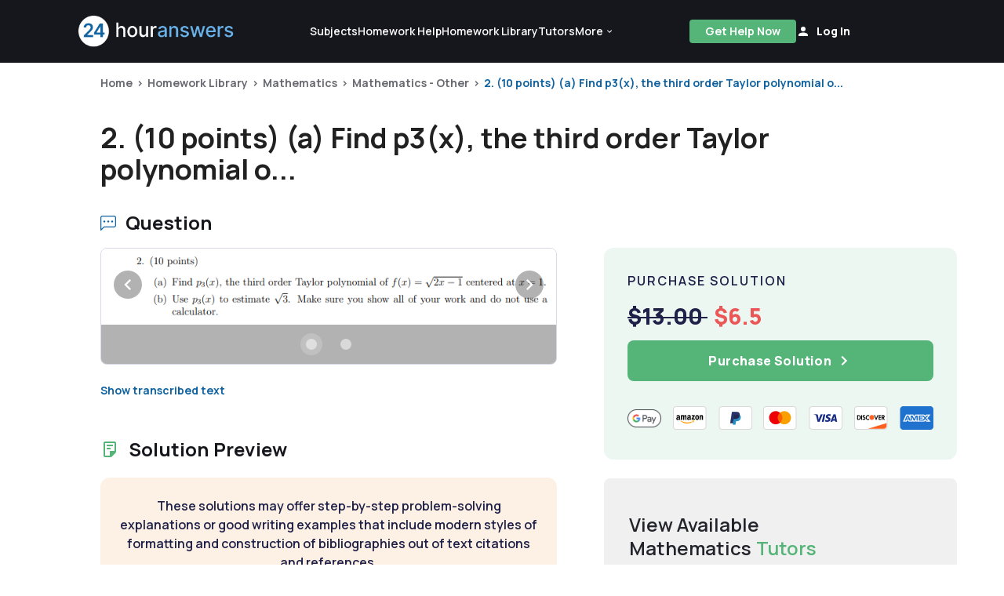

--- FILE ---
content_type: text/html; charset=UTF-8
request_url: https://www.24houranswers.com/college-homework-library/Mathematics/Mathematics-Other/133443
body_size: 18977
content:
<!doctype html>
<html lang="en">

<head>
    <meta charset="utf-8" />
    <meta http-equiv="X-UA-Compatible" content="IE=edge">
    <title>Answered: 2. (10 points)  (a) Find p3(x), the third... |24HA</title>
    <meta name="description" content="Solved: 2. (10 points)  (a) Find p3(x), the third order Taylor polynomial of f(x) = 2x - 1 centered at T =  1.  (b) Use p3(x) to estimate 3. Make sure you sh..."/>
    <meta name="viewport" content="width=device-width, initial-scale=1.0">
    <meta name="csrf-token" content="cC6Vhq9ddVaqnudkqCCAB4Q6QzxMiOTr5rmbTRel">
    <link rel="shortcut icon" href="https://www.24houranswers.com/2.0/favicon.png">
    <link rel="stylesheet" href="/2.0/css/app.css?id=753d81c1cb394915de86db429239baab">
    <link rel="canonical" href="https://www.24houranswers.com/college-homework-library/Mathematics/Mathematics-Other/133443" />

    <meta property="og:url" content="https://www.24houranswers.com/college-homework-library/Mathematics/Mathematics-Other/133443" />
<meta property="og:type" content="website" />
<meta property="og:site_name" content="24HourAnswers" />
<meta property="og:title" content="Answered: 2. (10 points)  (a) Find p3(x), the third... |24HA" />
<meta property="og:description" content="Solved: 2. (10 points)  (a) Find p3(x), the third order Taylor polynomial of f(x) = 2x - 1 centered at T =  1.  (b) Use p3(x) to estimate 3. Make sure you sh..." />
<meta property="og:image" content="https://www.24houranswers.com/2.0/images/ogimage.png" />

    <meta name="referrer" content="no-referrer">

    
    <script>
        window.default_locale = "en";
        window.fallback_locale = "en";
    </script>

            <!-- Meta Pixel Code -->
        <script>
        !function(f,b,e,v,n,t,s)
        {if(f.fbq)return;n=f.fbq=function(){n.callMethod?
        n.callMethod.apply(n,arguments):n.queue.push(arguments)};
        if(!f._fbq)f._fbq=n;n.push=n;n.loaded=!0;n.version='2.0';
        n.queue=[];t=b.createElement(e);t.async=!0;
        t.src=v;s=b.getElementsByTagName(e)[0];
        s.parentNode.insertBefore(t,s)}(window,document,'script',
        'https://connect.facebook.net/en_US/fbevents.js');
         fbq('init', '933533500832569');
        fbq('track', 'PageView');
        </script>
        <noscript>
         <img height="1" width="1"
        src="https://www.facebook.com/tr?id=933533500832569&ev=PageView
        &noscript=1"/>
        </noscript>
        <!-- End Meta Pixel Code -->

        <!-- <script type="text/javascript">window.$crisp=[];window.CRISP_WEBSITE_ID="2e4598a2-7dd8-42e4-96bc-2759df56e1a2";(function(){d=document;s=d.createElement("script");s.src="https://client.crisp.chat/l.js";s.async=1;d.getElementsByTagName("head")[0].appendChild(s);})();</script> -->
    
                            <link rel="preload" as="image" href="https://v1.24houranswers.com/download/558faa8ef18800c6/6f7a41765473425071784867616552594a6b743754696575784b433251744a6e4f5365427969674f394e4f6d38744f6c75384446465055375479745570444b734965373051462f58484d6f3d.jpg">
                                <link rel="preload" as="image" href="https://v1.24houranswers.com/download/cb06ef6a8d7182ed/73333053366a494130376875776e77435247585967496456366d536c3164723257526c67326a59705a464e31526b65656331746b4f35356e646b2f6e3156476366506a6e4d6c4e4f6642493d.jpg">
                                <link rel="preload" as="image" href="https://v1.24houranswers.com/download/81658e3603cf5074/483547644e50705a6f2f5a6c416f2f624d77393734616a56495a51554b62505147336c37597336766b4d34654f317a78504b326c59366235444a373468426462533477644c5865797468383d.jpg">
            </head>

<body>
    <div id="app">
        
        
        <v-app>
                                                <header id="header">
    <nav class="tw-w-full tw-bg-dark-1">
        <div class="tw-max-w-1440 tw-w-full tw-m-auto md:tw-px-25 tw-px-5 md:tw-py-5 tw-py-4 tw-flex tw-items-center  xl:tw-gap-9 xl:tw-justify-start tw-justify-between ">
            <a href="https://www.24houranswers.com" title="24HourAnswers">
                <img src="https://www.24houranswers.com/2.0/images/24houranswers.png" alt="24HourAnswers" class="tw-h-8 tw-max-w-165 xl:tw-max-w-full xl:tw-h-10" />
            </a>
                            <div class="tw-flex tw-justify-between xl:tw-justify-evenly xxl:tw-justify-between tw-items-center md:tw-gap-7 xl:tw-gap-2 xxl:tw-gap-7 xl:tw-flex-grow">
                    <div id="navigation" class="xl:tw-flex tw-hidden tw-justify-between tw-items-center md:tw-gap-25 xl:tw-gap-5 xxl:tw-gap-25 tw-font-semibold tw-text-white">
                        <a href="https://www.24houranswers.com/subjects" title="Subjects" class="tw-flex tw-flex-row tw-items-center tw-no-underline hover:tw-no-underline tw-text-sm white--text">
                            <span>Subjects</span>
                        </a>
                        <a href="https://www.24houranswers.com/online-tutoring" title="Online Tutoring" class="tw-hidden xxl:tw-flex tw-flex-row tw-items-center tw-no-underline hover:tw-no-underline tw-text-sm white--text">
                            <span>Online Tutoring</span>
                        </a>
                        <a href="https://www.24houranswers.com/homework-help" title="Homework Help" class="tw-flex tw-flex-row tw-items-center tw-no-underline hover:tw-no-underline tw-text-sm white--text">
                            <span>Homework Help</span>
                        </a>
                        <a href="https://www.24houranswers.com/college-homework-library" title="College Homework Library" class="tw-flex-row tw-items-center tw-no-underline hover:tw-no-underline tw-text-sm white--text">
                            <span>Homework Library</span>
                        </a>
                        <a href="https://www.24houranswers.com/tutors" title="Online Tutors" class="tw-flex-row tw-items-center tw-no-underline hover:tw-no-underline tw-text-sm white--text">
                            <span>Tutors</span>
                        </a>
                        <v-menu
                            open-on-hover
                            :close-on-content-click="false"
                            offset-y
                            :nudge-left="80"
                            content-class="has-tip tw-rounded-xl tw-shadow-1"
                        >
                            <template v-slot:activator="{ on, attrs, value }">
                                <div
                                    class="tw-flex tw-justify-between tw-items-center"
                                    :class="[value ? 'secondary--text' :  'white--text']"
                                    v-bind="attrs"
                                    v-on="on"
                                >
                                    <span class="tw-pr-0.5 tw-text-sm tw-font-semibold">
                                        More
                                    </span>
                                    <chevron-down-icon
                                      :class="[value ? 'tw-transform tw-rotate-180 tw-text-primary' : 'tw-text-white']"
                                      classes="tw-w-3 tw-h-3"
                                    ></chevron-down-icon>
                                </div>
                            </template>

                            <div
                                class="tw-relative tw-mt-4 tw-bg-white tw-p-6 tw-flex tw-flex-col tw-gap-5 tw-rounded-xl tw-text-sm tw-font-semibold"
                                style="display: none;"
                                :style="{display: $store.state.app.isReady ? 'flex' : 'none'}"
                            >
                                <div class="tw-absolute tw--top-2.5 tw-right-5 tw-w-8 tw-overflow-hidden tw-inline-block">
                                    <div class="tw-h-4 tw-w-4 tw-bg-white tw-rotate-45 tw-transform tw-origin-bottom-left"></div>
                                </div>
                                <a href="https://www.24houranswers.com/bookstore" title="Bookstore" class="tw-no-underline hover:tw-no-underline gray1--text">
                                    <span>Bookstore</span>
                                </a>
                                <a href="https://www.24houranswers.com/blog" title="Blog" class="tw-no-underline hover:tw-no-underline gray1--text">
                                    <span>Blog</span>
                                </a>
                                <a href="https://www.24houranswers.com/technical-tutoring-tips" title="Technical Tutoring Tips" class="tw-no-underline hover:tw-no-underline gray1--text">
                                    <span>Technical Tips</span>
                                </a>
                                <a href="https://www.24houranswers.com/faq" title="Frequently Asked Questions" class="tw-no-underline hover:tw-no-underline gray1--text">
                                    <span>FAQ</span>
                                </a>
                                <a
                                    href="#"
                                    title="Contact Us"
                                    class="tw-no-underline hover:tw-no-underline gray1--text"
                                    data-toggle="modal"
                                    data-target="#contact"
                                    @click="$store.dispatch('openModalAction', { type: 'contact' })"
                                >
                                    <span>Contact Us</span>
                                </a>
                            </div>
                        </v-menu>
                    </div>
                    <div class="tw-flex lg:tw-gap-7 tw-items-center">
                                                    <a
                                id="get-help-header"
                                href="https://www.24houranswers.com/homework-help"
                                title="Get Help Now"
                                class="btn btn-sm tw-bg-tertiary tw-text-white md:tw-mr-0 tw-mr-3 tw-font-bold tw-leading-none tw-tracking-normal tw-h-30 tw-px-3 lg:tw-px-5 tw-no-underline tw-pt-2.5 md:tw-pt-2"
                            >Get Help Now</a>
                        
                        <account-control :user-data='false'
                                         new-tutor-portal-url="https://www.24houranswers.com/tutor-v2/dashboard"
                                         only-icon></account-control>
                    </div>
                    <header-hamburger-menu />
                </div>
                    </div>
    </nav>
</header>
                            
            <div class="">
                <div class="tw-max-w-1440 tw-mx-auto">
    <div class="tw-flex tw-flex-col tw-w-full tw-px-5 xl:tw-px-32 tw-pt-4 tw-relative tw-max-w-1440 tw-mx-auto">
        <div class="md:tw-left-32 tw-text-sm tw-font-bold">
            <div class="breadcrumbs ">
                    <span class="tw-text-xs md:tw-text-sm"><a class="tw-text-gray" href="/" title="Home">Home</a></span>
                <span class="tw-text-xs md:tw-text-sm"><a class="tw-text-gray" href="https://www.24houranswers.com/college-homework-library" title="Homework Library">Homework Library</a></span>
                <span class="tw-text-xs md:tw-text-sm"><a class="tw-text-gray" href="https://www.24houranswers.com/college-homework-library/Mathematics" title="Mathematics">Mathematics</a></span>
                <span class="tw-text-xs md:tw-text-sm"><a class="tw-text-gray" href="https://www.24houranswers.com/college-homework-library/Mathematics/Mathematics-Other" title="Mathematics - Other">Mathematics - Other</a></span>
                <span class="tw-text-xs md:tw-text-sm"><a class="" href="https://www.24houranswers.com/college-homework-library/Mathematics/Mathematics-Other/133443" title="2. (10 points)  (a) Find p3(x), the third order Taylor polynomial o...">2. (10 points)  (a) Find p3(x), the third order Taylor polynomial o...</a></span>
            </div>
        </div>
        <div class="tw-flex tw-flex-col tw-pt-7 md:tw-pt-10 tw-my-auto tw-gap-2">
            <h1 class="tw-text-2xl md:tw-text-4xl tw-font-bold">
                2. (10 points)  (a) Find p3(x), the third order Taylor polynomial o...
            </h1>
        </div>
    </div>
</div>

<homework-view
    :homework='{"id":133443,"title":"Mathematics Exercises","subject":"Mathematics - Other","category":"Mathematics","status":"published","price":13,"formattedPrice":"$13.00","question":"","headline":"2. (10 points)  (a) Find p3(x), the third order Taylor polynomial of f(x) = 2x - 1 centered at T =  1.  (b) Use p3(x) to estimate 3. Make sure you show all of your work and do not use a  calculator.  4. (10 points)  1  (a) Find a power series representation of  (b) Find a power series representation of  ST  3+2  [Hint: part (a) should help with  (b).]","transcribed":"2. (10 points)\r\n(a) Find p3(x), the third order Taylor polynomial of f(x) = 2x - 1 centered at T =\r\n1.\r\n(b) Use p3(x) to estimate 3. Make sure you show all of your work and do not use a\r\ncalculator.\r\n4. (10 points)\r\n1\r\n(a) Find a power series representation of\r\n(b) Find a power series representation of\r\nST\r\n3+2\r\n[Hint: part (a) should help with\r\n(b).]","answer":"Please see Solution.pdf","teaser":"","url":"https:\/\/www.24houranswers.com\/college-homework-library\/Mathematics\/Mathematics-Other\/133443","url_portal":"https:\/\/www.24houranswers.com\/account\/college-homework-library\/Mathematics\/Mathematics-Other\/133443","questionFiles":[{"id":988007,"filename":"Question1.jpg","ext":"jpg","link":"https:\/\/v1.24houranswers.com\/download\/558faa8ef18800c6\/6f7a41765473425071784867616552594a6b743754696575784b433251744a6e4f5365427969674f394e4f6d38744f6c75384446465055375479745570444b734965373051462f58484d6f3d.jpg"},{"id":988008,"filename":"Question2.jpg","ext":"jpg","link":"https:\/\/v1.24houranswers.com\/download\/cb06ef6a8d7182ed\/73333053366a494130376875776e77435247585967496456366d536c3164723257526c67326a59705a464e31526b65656331746b4f35356e646b2f6e3156476366506a6e4d6c4e4f6642493d.jpg"}],"teaserFiles":[{"id":988010,"filename":"Teaser.jpg","ext":"jpg","link":"https:\/\/v1.24houranswers.com\/download\/81658e3603cf5074\/483547644e50705a6f2f5a6c416f2f624d77393734616a56495a51554b62505147336c37597336766b4d34654f317a78504b326c59366235444a373468426462533477644c5865797468383d.jpg"}],"solutionFiles":[{"id":988009,"filename":"Solution.pdf","ext":"pdf","link":"https:\/\/v1.24houranswers.com\/download\/28e59624ae820cd8\/6442736a7a682b6b4e614e4356774e57587774757834745259525158566f51563931534372436f6f77766934475375696c737659387757546c6b70304a6d444649684175496e574d7333343d.pdf"}]}'
    :purchased='false'
    :similar-homework='[{"title":"Mathematics Problem","status":"published","teaser":"","price":8,"purchase_count":0,"url":"https:\/\/www.24houranswers.com\/college-homework-library\/Mathematics\/Mathematics-Other\/105463","student_url":"https:\/\/www.24houranswers.com\/account\/college-homework-library\/Mathematics\/Mathematics-Other\/105463","category":"Mathematics","formattedPrice":"$8.00","headline":"1. Let E =  (a) Show that E is a Galois extension of Q.  (b) Describe Galois group Gal(E\/Q).  (c) Compute [E: Q and list all intermediate fields of this extension."},{"title":"Math Problem","status":"published","teaser":"","price":5,"purchase_count":0,"url":"https:\/\/www.24houranswers.com\/college-homework-library\/Mathematics\/Mathematics-Other\/62860","student_url":"https:\/\/www.24houranswers.com\/account\/college-homework-library\/Mathematics\/Mathematics-Other\/62860","category":"Mathematics","formattedPrice":"$5.00","headline":"Problem 5  Part A: Clancey 5 and Ethan are starting new books. So far, has Clancey has read 1\/4 of his book, which has 240 total pages and Ethan has read 2\/5 of his book, which has 170 total pages. Who has read more pages so far, Clancey or Ethan?    Part B: Of the combined total number of pages in both books, what fraction have Clancey and Ethan read combined? Write your answer in simplest form."},{"title":"Mathematics Questions","status":"published","teaser":"","price":48,"purchase_count":0,"url":"https:\/\/www.24houranswers.com\/college-homework-library\/Mathematics\/Mathematics-Other\/91460","student_url":"https:\/\/www.24houranswers.com\/account\/college-homework-library\/Mathematics\/Mathematics-Other\/91460","category":"Mathematics","formattedPrice":"$48.00","headline":"Ex 2: Evaluate the following.  a)  b) Je-`dx  c) ! 1  3  d) ! 1 dx  e) dx  3  j  dx  f)  x-1  2\/3  g) 1 - 1 14 - 49 dx  h) Har 2  i) sin cos 0 0 do  j) ! The 1 +1 dx  2  k)  j  dx  x-2  2\/3  -  I) [xe xe -2x dx  8  m) j  dx  x  +1  2dx  n)  Ex 3: Given VS yo,  a) Find the area of the region.  b) Find the volume of the solid generated by revolving the region about the x-axis.  c) Find the volume of the solid generated by revolving the region about the y-axis."},{"title":"Quantitative Analysis","status":"published","teaser":"","price":15,"purchase_count":0,"url":"https:\/\/www.24houranswers.com\/college-homework-library\/Mathematics\/Mathematics-Other\/38867","student_url":"https:\/\/www.24houranswers.com\/account\/college-homework-library\/Mathematics\/Mathematics-Other\/38867","category":"Mathematics","formattedPrice":"$15.00","headline":"Assignment:  14.2: During last year\u0027s budget crunch, several deserving employees of the Bureau of Procedures (BP) were denied promotions. This year, an unusual number of BP employees retired. The bureau chief suspects that the denial of promotions resulted in increased retirements. Of the 115 employees denied promotion, 32 retired. Of the 58 employees promoted, 9 retired. Present a contingency table and analyze this information.  14.4: Auditors for the Military Airlift Command (MAC) are checking the arrival times of the three charter airlines they used in the Pacific last year. Branflake Airways flew 135 flights and was late 78 times. Flying Armadillo Airlines flew 94 flights and was late 35 times. Air Idaho flew 115 flights, with 51 late arrivals. Set up a contingency table and analyze it for MAC.  14.10: A supervisor in the Department of Rehabilitative Services is critical of the performance of one of her counselors. The counselor is expected to arrange job training for those in need of vocational rehabilitation so that they may find employment. Yet the counselor has managed to place just 35% of his clients. The counselor argues that he is actually doing a good job and that the reason for his overall low rate of placement is that most of his clients are severely disabled, which makes them very difficult to place. The counselor\u0027s case load is presented in the accompanying table. Percentage the table appropriately and evaluate who is correct- the superviso or the counselor.  \u0026nbsp;  \u0026nbsp;\u0026nbsp;  \u0026nbsp;\u0026nbsp;  \u0026nbsp;\u0026nbsp;  \u0026nbsp;\u0026nbsp;  \u0026nbsp;\u0026nbsp;  \u0026nbsp;\u0026nbsp;  \u0026nbsp;\u0026nbsp;  \u0026nbsp;\u0026nbsp;  \u0026nbsp;\u0026nbsp;  \u0026nbsp;\u0026nbsp;  \u0026nbsp;\u0026nbsp;  \u0026nbsp;\u0026nbsp;  \u0026nbsp;\u0026nbsp;  \u0026nbsp;\u0026nbsp;  \u0026nbsp;\u0026nbsp;  \u0026nbsp;\u0026nbsp;  \u0026nbsp;\u0026nbsp;  \u0026nbsp;\u0026nbsp;  \u0026nbsp;\u0026nbsp;  \u0026nbsp;\u0026nbsp;  \u0026nbsp;\u0026nbsp;  \u0026nbsp;\u0026nbsp;  \u0026nbsp;Clients  \u0026nbsp;  \u0026nbsp;\u0026nbsp;  \u0026nbsp;\u0026nbsp;  \u0026nbsp;\u0026nbsp;  \u0026nbsp;\u0026nbsp;  \u0026nbsp;\u0026nbsp;  \u0026nbsp;\u0026nbsp;  \u0026nbsp;\u0026nbsp;  \u0026nbsp;\u0026nbsp;  \u0026nbsp;\u0026nbsp;  \u0026nbsp;\u0026nbsp;  \u0026nbsp;\u0026nbsp;  \u0026nbsp;\u0026nbsp;  \u0026nbsp;\u0026nbsp;  \u0026nbsp;\u0026nbsp;  \u0026nbsp;\u0026nbsp;  \u0026nbsp;Not Severely\u0026nbsp;  \u0026nbsp;\u0026nbsp;  \u0026nbsp;\u0026nbsp;  \u0026nbsp; Severely  Job Placement\u0026nbsp;  \u0026nbsp;\u0026nbsp;  \u0026nbsp;\u0026nbsp;  \u0026nbsp;\u0026nbsp;  \u0026nbsp;\u0026nbsp;  \u0026nbsp;\u0026nbsp;  \u0026nbsp;\u0026nbsp;  \u0026nbsp;\u0026nbsp;  \u0026nbsp;\u0026nbsp;  \u0026nbsp;Disabled\u0026nbsp;  \u0026nbsp;\u0026nbsp;  \u0026nbsp;\u0026nbsp;  \u0026nbsp;\u0026nbsp;  \u0026nbsp;  Disabled  Not placed\u0026nbsp;  \u0026nbsp;\u0026nbsp;  \u0026nbsp;\u0026nbsp;  \u0026nbsp;\u0026nbsp;  \u0026nbsp;\u0026nbsp;  \u0026nbsp;\u0026nbsp;  \u0026nbsp;\u0026nbsp;  \u0026nbsp;\u0026nbsp;  \u0026nbsp;\u0026nbsp;  \u0026nbsp;\u0026nbsp;  \u0026nbsp;\u0026nbsp;  \u0026nbsp;\u0026nbsp;  \u0026nbsp;\u0026nbsp;  \u0026nbsp; 17\u0026nbsp;  \u0026nbsp;\u0026nbsp;  \u0026nbsp;\u0026nbsp;  \u0026nbsp;\u0026nbsp;  \u0026nbsp;\u0026nbsp;  \u0026nbsp;\u0026nbsp;  \u0026nbsp;\u0026nbsp;  \u0026nbsp; 118  Placed\u0026nbsp;  \u0026nbsp;\u0026nbsp;  \u0026nbsp;\u0026nbsp;  \u0026nbsp;\u0026nbsp;  \u0026nbsp;\u0026nbsp;  \u0026nbsp;\u0026nbsp;  \u0026nbsp;\u0026nbsp;  \u0026nbsp;\u0026nbsp;  \u0026nbsp;\u0026nbsp;  \u0026nbsp;\u0026nbsp;  \u0026nbsp;\u0026nbsp;  \u0026nbsp;\u0026nbsp;  \u0026nbsp;\u0026nbsp;  \u0026nbsp;\u0026nbsp;  \u0026nbsp;\u0026nbsp;  \u0026nbsp; 47\u0026nbsp;  \u0026nbsp;\u0026nbsp;  \u0026nbsp;\u0026nbsp;  \u0026nbsp;\u0026nbsp;  \u0026nbsp;\u0026nbsp;  \u0026nbsp;\u0026nbsp;  \u0026nbsp;\u0026nbsp;  \u0026nbsp;\u0026nbsp;  \u0026nbsp;26  14.13: Madonna Lewis is the head of public relations for the Department of Sanitary Engineering. Ms. Lewis is trying to determine whether new refuse collection procedures have improved the public\u0027s perception of the Department of Sanitary Engineering, She commissioned public opinion surveys before and after new customer service procedures were implemented in the Department. The results appear in the accompanying table. Analyze the table for Ms. Lewis and evaluate whether public perception of the department has improved over time.  \u0026nbsp;  \u0026nbsp;\u0026nbsp;  \u0026nbsp;\u0026nbsp;  \u0026nbsp;\u0026nbsp;  \u0026nbsp;\u0026nbsp;  \u0026nbsp;\u0026nbsp;  \u0026nbsp;\u0026nbsp;  \u0026nbsp;\u0026nbsp;  \u0026nbsp;\u0026nbsp;  \u0026nbsp;\u0026nbsp;  \u0026nbsp;\u0026nbsp;  \u0026nbsp;\u0026nbsp;  \u0026nbsp;\u0026nbsp;  \u0026nbsp;\u0026nbsp;  \u0026nbsp;\u0026nbsp;  \u0026nbsp;\u0026nbsp;  \u0026nbsp;\u0026nbsp;  \u0026nbsp;\u0026nbsp;  \u0026nbsp;\u0026nbsp;  \u0026nbsp;\u0026nbsp;  \u0026nbsp;\u0026nbsp;  \u0026nbsp;\u0026nbsp;  \u0026nbsp;\u0026nbsp;  \u0026nbsp; Survey  Opinion\u0026nbsp;  \u0026nbsp;\u0026nbsp;  \u0026nbsp;\u0026nbsp;  \u0026nbsp;\u0026nbsp;  \u0026nbsp;\u0026nbsp;  \u0026nbsp;\u0026nbsp;  \u0026nbsp;\u0026nbsp;  \u0026nbsp;\u0026nbsp;  \u0026nbsp;\u0026nbsp;  \u0026nbsp;\u0026nbsp;  \u0026nbsp;\u0026nbsp;  \u0026nbsp;\u0026nbsp;  \u0026nbsp;\u0026nbsp;  \u0026nbsp;  Before\u0026nbsp;  \u0026nbsp;\u0026nbsp;  \u0026nbsp;\u0026nbsp;  \u0026nbsp;\u0026nbsp;  \u0026nbsp;\u0026nbsp;  \u0026nbsp;\u0026nbsp;  \u0026nbsp; After  Department is doing a poor job\u0026nbsp;  \u0026nbsp;\u0026nbsp;  \u0026nbsp; 182\u0026nbsp;  \u0026nbsp;\u0026nbsp;  \u0026nbsp;\u0026nbsp;  \u0026nbsp;\u0026nbsp;  \u0026nbsp;\u0026nbsp;  \u0026nbsp;\u0026nbsp;  \u0026nbsp;\u0026nbsp;  \u0026nbsp; 148  Department is doing a good job\u0026nbsp;  \u0026nbsp;\u0026nbsp;  \u0026nbsp;  55\u0026nbsp;  \u0026nbsp;\u0026nbsp;  \u0026nbsp;\u0026nbsp;  \u0026nbsp;\u0026nbsp;  \u0026nbsp;\u0026nbsp;  \u0026nbsp;\u0026nbsp;  \u0026nbsp;\u0026nbsp;  \u0026nbsp;\u0026nbsp;  \u0026nbsp;94"},{"title":"Mathematics Problem","status":"published","teaser":"","price":20,"purchase_count":0,"url":"https:\/\/www.24houranswers.com\/college-homework-library\/Mathematics\/Mathematics-Other\/102274","student_url":"https:\/\/www.24houranswers.com\/account\/college-homework-library\/Mathematics\/Mathematics-Other\/102274","category":"Mathematics","formattedPrice":"$20.00","headline":"dw It for t\u0026gt;0 and 0with boundary conditions  w(t,0)=0=w(t,7) for t\u0026gt;0,  and initial data  w(0,x) = f(x) for 0where f(x) is a smooth function satisfying f(0)=0=f(7).  (a) Use separation of variables to find a (formal) solution of this problem.  You may use without proof that the eigenvalues and eigenfunctions of the Sturm-Liouville -  equation u\u0026quot; + lu = 0 with boundary conditions u(0) = =0=u() are given by An = n2 and  Un (x) = sin(nx) i = for integers n \u0026gt; 1.  (b) Show that for each choice of initial data f(x) there exists a stationary solution W(x) SO  that  lim w(t,x) = (W(x).  You may use without proof that for every x E [0,], the Fourier sine series of f(x) con-  verges absolutely."},{"title":"Mathematics Problems","status":"published","teaser":"","price":125,"purchase_count":0,"url":"https:\/\/www.24houranswers.com\/college-homework-library\/Mathematics\/Mathematics-Other\/93004","student_url":"https:\/\/www.24houranswers.com\/account\/college-homework-library\/Mathematics\/Mathematics-Other\/93004","category":"Mathematics","formattedPrice":"$125.00","headline":"For each of the following functions, find its derivative.  (i)  (ii)  (iii) i(x) = 7x8e5x2+1  (iv)  (v) k(x) = v2x3 + 5x + 10 =  Answers:  SECTION TWO: ECONOMIC APPLICATIONS INVOLVING DERIVATIVES.  Example 1: (30 points)  Consider a firm that has developed a new drug to treat people who have type 2  diabetes which does not produce any side effects. Currently there are no drugs  that treat people with the disease and have no side effects. The firm is a price  maker and sees the market demand for their drug as:  D(q) = 240 - 15q  The firm\u0027s total cost function for manufacturing the drug is:  C(q) = 10q2 + - 55q + 16  (a) How many doses of the drug will the firm have to produce to maximize its  profits? Also, what will be the price the firm will charge to its consumers?  (b) How much deadweight loss will arise from a lack of competition?  (c) What will be the firm\u0027s maximum profits?  Answers:  Example 2: (10 points)  The firm, competing in a perfectly competitive market, is manufacturing and  selling units of good X. The firm\u0027s total profit function is:  + 16  (a) How many units of good X must the firm manufacture and sell to maximize  profits?  (b) Based on your answer from (a), if the firm can generate maximum revenues  of $153.5 (millions of dollars). What will be the price the firm must charge  to its customers to maximize profits?  Answers:  Example 3: (10 points)  Consider a firm competing in a very highly competitive market, is manufacturing  units of good X. The firm\u0027s short run production function has been determined to  be:  =f(L) = 8VL-L- - 9.  Questions:  (a) How many laborers can the firm hire in the short run to maximize its  output?  (b) What is the maximum output?  (c) Based on the firm\u0027s profit function, how many units of good X must the firm  sell to maximize profits and how many laborers will it need to employ?  Answers:"}]'
    :tutors='[{"id":6002,"username":"ionut","firstname":"Ionut","lastname":"Chirila","name":"Ionut Chirila","email":"ionutzaharia.chirila@gmail.com","fields":[{"title":"Mathematics","urlFriendlyTitle":"Mathematics","meta_description":"If you need extra help in a college math course, trust 24HourAnswers. We\u0027ll connect you with our highly qualified college math tutors for one-on-one online assistance.","page_title":"Math Homework Help | Online College Math Homework Help","url":"https:\/\/www.24houranswers.com\/subjects\/Mathematics","student_url":"https:\/\/www.24houranswers.com\/account\/subjects\/Mathematics"},{"title":"Computer Science","urlFriendlyTitle":"Computer-Science","meta_description":"Computer science is tough. Get help on your computer science assignments and homework from one of our qualified tutors at 24HourAnswers. Upload an assignment today to get started!","page_title":"Computer Science Online Tutor \u0026 Assignment Help | 24HourAnswers","url":"https:\/\/www.24houranswers.com\/subjects\/Computer-Science","student_url":"https:\/\/www.24houranswers.com\/account\/subjects\/Computer-Science"},{"title":"Business","urlFriendlyTitle":"Business","meta_description":"","page_title":"","url":"https:\/\/www.24houranswers.com\/subjects\/Business","student_url":"https:\/\/www.24houranswers.com\/account\/subjects\/Business"},{"title":"Engineering","urlFriendlyTitle":"Engineering","meta_description":"Receive personalized help on your engineering homework. No monthly subscription needed. Upload a homework problem and talk to one of our qualified tutors today!","page_title":"Online Engineering Tutor \u0026 Assignment Help | 24HourAnswers","url":"https:\/\/www.24houranswers.com\/subjects\/Engineering","student_url":"https:\/\/www.24houranswers.com\/account\/subjects\/Engineering"},{"title":"IT Computer Support Services","urlFriendlyTitle":"IT-Computer-Support-Services","meta_description":"Need tutoring or homework help for Computer Support Services? We have a full team of professional Computer Support Services tutors ready to help you today!","page_title":"","url":"https:\/\/www.24houranswers.com\/subjects\/IT-Computer-Support-Services","student_url":"https:\/\/www.24houranswers.com\/account\/subjects\/IT-Computer-Support-Services"},{"title":"Writing","urlFriendlyTitle":"Writing","meta_description":"Sometimes we all get writer\u0027s block or just need a little help. Contact one of our online writing tutors today to get unstuck with your writing assignment.","page_title":"Online Writing Help \u0026 Tutoring Services | 24HourAnswers","url":"https:\/\/www.24houranswers.com\/subjects\/Writing","student_url":"https:\/\/www.24houranswers.com\/account\/subjects\/Writing"},{"title":"Physics","urlFriendlyTitle":"Physics","meta_description":"24HourAnswers provides high quality online physics tutors to help you through your physics course. Contact one of our tutors today or upload a homework problem!","page_title":"Advanced Physics Homework Help and Tutoring | 24HourAnswers","url":"https:\/\/www.24houranswers.com\/subjects\/Physics","student_url":"https:\/\/www.24houranswers.com\/account\/subjects\/Physics"}],"initials":"IC","subjects":[{"id":2,"title":"Algebra","urlFriendlyTitle":"Algebra","category_title":"Mathematics","category_id":1,"url":"https:\/\/www.24houranswers.com\/subjects\/Mathematics\/Algebra","student_url":"https:\/\/www.24houranswers.com\/account\/subjects\/Mathematics\/Algebra"},{"id":3,"title":"Geometry","urlFriendlyTitle":"Geometry","category_title":"Mathematics","category_id":1,"url":"https:\/\/www.24houranswers.com\/subjects\/Mathematics\/Geometry","student_url":"https:\/\/www.24houranswers.com\/account\/subjects\/Mathematics\/Geometry"},{"id":4,"title":"Trigonometry","urlFriendlyTitle":"Trigonometry","category_title":"Mathematics","category_id":1,"url":"https:\/\/www.24houranswers.com\/subjects\/Mathematics\/Trigonometry","student_url":"https:\/\/www.24houranswers.com\/account\/subjects\/Mathematics\/Trigonometry"},{"id":6,"title":"Calculus","urlFriendlyTitle":"Calculus","category_title":"Mathematics","category_id":1,"url":"https:\/\/www.24houranswers.com\/subjects\/Mathematics\/Calculus","student_url":"https:\/\/www.24houranswers.com\/account\/subjects\/Mathematics\/Calculus"},{"id":7,"title":"General Statistics","urlFriendlyTitle":"General-Statistics","category_title":"Mathematics","category_id":1,"url":"https:\/\/www.24houranswers.com\/subjects\/Mathematics\/General-Statistics","student_url":"https:\/\/www.24houranswers.com\/account\/subjects\/Mathematics\/General-Statistics"},{"id":8,"title":"Probability","urlFriendlyTitle":"Probability","category_title":"Mathematics","category_id":1,"url":"https:\/\/www.24houranswers.com\/subjects\/Mathematics\/Probability","student_url":"https:\/\/www.24houranswers.com\/account\/subjects\/Mathematics\/Probability"},{"id":9,"title":"Linear Algebra","urlFriendlyTitle":"Linear-Algebra","category_title":"Mathematics","category_id":1,"url":"https:\/\/www.24houranswers.com\/subjects\/Mathematics\/Linear-Algebra","student_url":"https:\/\/www.24houranswers.com\/account\/subjects\/Mathematics\/Linear-Algebra"},{"id":15,"title":"Discrete Math","urlFriendlyTitle":"Discrete-Math","category_title":"Computer Science","category_id":3,"url":"https:\/\/www.24houranswers.com\/subjects\/Computer-Science\/Discrete-Math","student_url":"https:\/\/www.24houranswers.com\/account\/subjects\/Computer-Science\/Discrete-Math"},{"id":16,"title":"C-Family Programming","urlFriendlyTitle":"C-Family-Programming","category_title":"Computer Science","category_id":3,"url":"https:\/\/www.24houranswers.com\/subjects\/Computer-Science\/C-Family-Programming","student_url":"https:\/\/www.24houranswers.com\/account\/subjects\/Computer-Science\/C-Family-Programming"},{"id":17,"title":"Software Training (all Microsoft products and more)","urlFriendlyTitle":"Software-Training-all-Microsoft-products-and-more","category_title":"Computer Science","category_id":3,"url":"https:\/\/www.24houranswers.com\/subjects\/Computer-Science\/Software-Training-all-Microsoft-products-and-more","student_url":"https:\/\/www.24houranswers.com\/account\/subjects\/Computer-Science\/Software-Training-all-Microsoft-products-and-more"},{"id":18,"title":"Database Development","urlFriendlyTitle":"Database-Development","category_title":"Computer Science","category_id":3,"url":"https:\/\/www.24houranswers.com\/subjects\/Computer-Science\/Database-Development","student_url":"https:\/\/www.24houranswers.com\/account\/subjects\/Computer-Science\/Database-Development"},{"id":21,"title":"Operations Management","urlFriendlyTitle":"Operations-Management","category_title":"Business","category_id":4,"url":"https:\/\/www.24houranswers.com\/subjects\/Business\/Operations-Management","student_url":"https:\/\/www.24houranswers.com\/account\/subjects\/Business\/Operations-Management"},{"id":41,"title":"Pre-Calculus","urlFriendlyTitle":"Pre-Calculus","category_title":"Mathematics","category_id":1,"url":"https:\/\/www.24houranswers.com\/subjects\/Mathematics\/Pre-Calculus","student_url":"https:\/\/www.24houranswers.com\/account\/subjects\/Mathematics\/Pre-Calculus"},{"id":50,"title":"Digital Electronics","urlFriendlyTitle":"Digital-Electronics","category_title":"Computer Science","category_id":3,"url":"https:\/\/www.24houranswers.com\/subjects\/Computer-Science\/Digital-Electronics","student_url":"https:\/\/www.24houranswers.com\/account\/subjects\/Computer-Science\/Digital-Electronics"},{"id":54,"title":"Web Development (HTML, XML, PHP, JavaScript, Adobe, Flash, etc.)","urlFriendlyTitle":"Web-Development-HTML-XML-PHP-JavaScript-Adobe-Flash-etc","category_title":"Computer Science","category_id":3,"url":"https:\/\/www.24houranswers.com\/subjects\/Computer-Science\/Web-Development-HTML-XML-PHP-JavaScript-Adobe-Flash-etc","student_url":"https:\/\/www.24houranswers.com\/account\/subjects\/Computer-Science\/Web-Development-HTML-XML-PHP-JavaScript-Adobe-Flash-etc"},{"id":55,"title":"Business - Other","urlFriendlyTitle":"Business-Other","category_title":"Business","category_id":4,"url":"https:\/\/www.24houranswers.com\/subjects\/Business\/Business-Other","student_url":"https:\/\/www.24houranswers.com\/account\/subjects\/Business\/Business-Other"},{"id":56,"title":"Computer Science - Other","urlFriendlyTitle":"Computer-Science-Other","category_title":"Computer Science","category_id":3,"url":"https:\/\/www.24houranswers.com\/subjects\/Computer-Science\/Computer-Science-Other","student_url":"https:\/\/www.24houranswers.com\/account\/subjects\/Computer-Science\/Computer-Science-Other"},{"id":60,"title":"Mathematics - Other","urlFriendlyTitle":"Mathematics-Other","category_title":"Mathematics","category_id":1,"url":"https:\/\/www.24houranswers.com\/subjects\/Mathematics\/Mathematics-Other","student_url":"https:\/\/www.24houranswers.com\/account\/subjects\/Mathematics\/Mathematics-Other"},{"id":66,"title":"Math Logic","urlFriendlyTitle":"Math-Logic","category_title":"Mathematics","category_id":1,"url":"https:\/\/www.24houranswers.com\/subjects\/Mathematics\/Math-Logic","student_url":"https:\/\/www.24houranswers.com\/account\/subjects\/Mathematics\/Math-Logic"},{"id":67,"title":"Set Theory","urlFriendlyTitle":"Set-Theory","category_title":"Mathematics","category_id":1,"url":"https:\/\/www.24houranswers.com\/subjects\/Mathematics\/Set-Theory","student_url":"https:\/\/www.24houranswers.com\/account\/subjects\/Mathematics\/Set-Theory"},{"id":68,"title":"Number Theory","urlFriendlyTitle":"Number-Theory","category_title":"Mathematics","category_id":1,"url":"https:\/\/www.24houranswers.com\/subjects\/Mathematics\/Number-Theory","student_url":"https:\/\/www.24houranswers.com\/account\/subjects\/Mathematics\/Number-Theory"},{"id":72,"title":"Programming (Dynamic, Linear, Non-linear, etc.)","urlFriendlyTitle":"Programming-Dynamic-Linear-Non-linear-etc","category_title":"Computer Science","category_id":3,"url":"https:\/\/www.24houranswers.com\/subjects\/Computer-Science\/Programming-Dynamic-Linear-Non-linear-etc","student_url":"https:\/\/www.24houranswers.com\/account\/subjects\/Computer-Science\/Programming-Dynamic-Linear-Non-linear-etc"},{"id":73,"title":"Operations Research","urlFriendlyTitle":"Operations-Research","category_title":"Mathematics","category_id":1,"url":"https:\/\/www.24houranswers.com\/subjects\/Mathematics\/Operations-Research","student_url":"https:\/\/www.24houranswers.com\/account\/subjects\/Mathematics\/Operations-Research"},{"id":103,"title":"Cryptography","urlFriendlyTitle":"Cryptography","category_title":"Computer Science","category_id":3,"url":"https:\/\/www.24houranswers.com\/subjects\/Computer-Science\/Cryptography","student_url":"https:\/\/www.24houranswers.com\/account\/subjects\/Computer-Science\/Cryptography"},{"id":108,"title":"Systems Architecture","urlFriendlyTitle":"Systems-Architecture","category_title":"Computer Science","category_id":3,"url":"https:\/\/www.24houranswers.com\/subjects\/Computer-Science\/Systems-Architecture","student_url":"https:\/\/www.24houranswers.com\/account\/subjects\/Computer-Science\/Systems-Architecture"},{"id":114,"title":"Network Management and Data Communication","urlFriendlyTitle":"Network-Management-and-Data-Communication","category_title":"Computer Science","category_id":3,"url":"https:\/\/www.24houranswers.com\/subjects\/Computer-Science\/Network-Management-and-Data-Communication","student_url":"https:\/\/www.24houranswers.com\/account\/subjects\/Computer-Science\/Network-Management-and-Data-Communication"},{"id":115,"title":"Circuit Analysis","urlFriendlyTitle":"Circuit-Analysis","category_title":"Engineering","category_id":10,"url":"https:\/\/www.24houranswers.com\/subjects\/Engineering\/Circuit-Analysis","student_url":"https:\/\/www.24houranswers.com\/account\/subjects\/Engineering\/Circuit-Analysis"},{"id":118,"title":"Management Information Systems (MIS)","urlFriendlyTitle":"Management-Information-Systems-MIS","category_title":"Business","category_id":4,"url":"https:\/\/www.24houranswers.com\/subjects\/Business\/Management-Information-Systems-MIS","student_url":"https:\/\/www.24houranswers.com\/account\/subjects\/Business\/Management-Information-Systems-MIS"},{"id":119,"title":"Abstract Algebra","urlFriendlyTitle":"Abstract-Algebra","category_title":"Mathematics","category_id":1,"url":"https:\/\/www.24houranswers.com\/subjects\/Mathematics\/Abstract-Algebra","student_url":"https:\/\/www.24houranswers.com\/account\/subjects\/Mathematics\/Abstract-Algebra"},{"id":127,"title":"Combinatorics","urlFriendlyTitle":"Combinatorics","category_title":"Mathematics","category_id":1,"url":"https:\/\/www.24houranswers.com\/subjects\/Mathematics\/Combinatorics","student_url":"https:\/\/www.24houranswers.com\/account\/subjects\/Mathematics\/Combinatorics"},{"id":128,"title":"Information Theory","urlFriendlyTitle":"Information-Theory","category_title":"Computer Science","category_id":3,"url":"https:\/\/www.24houranswers.com\/subjects\/Computer-Science\/Information-Theory","student_url":"https:\/\/www.24houranswers.com\/account\/subjects\/Computer-Science\/Information-Theory"},{"id":129,"title":"Artificial Intelligence","urlFriendlyTitle":"Artificial-Intelligence","category_title":"Computer Science","category_id":3,"url":"https:\/\/www.24houranswers.com\/subjects\/Computer-Science\/Artificial-Intelligence","student_url":"https:\/\/www.24houranswers.com\/account\/subjects\/Computer-Science\/Artificial-Intelligence"},{"id":130,"title":"Image Processing","urlFriendlyTitle":"Image-Processing","category_title":"Computer Science","category_id":3,"url":"https:\/\/www.24houranswers.com\/subjects\/Computer-Science\/Image-Processing","student_url":"https:\/\/www.24houranswers.com\/account\/subjects\/Computer-Science\/Image-Processing"},{"id":136,"title":"Java Programming","urlFriendlyTitle":"Java-Programming","category_title":"Computer Science","category_id":3,"url":"https:\/\/www.24houranswers.com\/subjects\/Computer-Science\/Java-Programming","student_url":"https:\/\/www.24houranswers.com\/account\/subjects\/Computer-Science\/Java-Programming"},{"id":139,"title":"Information Security","urlFriendlyTitle":"Information-Security","category_title":"Computer Science","category_id":3,"url":"https:\/\/www.24houranswers.com\/subjects\/Computer-Science\/Information-Security","student_url":"https:\/\/www.24houranswers.com\/account\/subjects\/Computer-Science\/Information-Security"},{"id":140,"title":"Software Engineering and Design","urlFriendlyTitle":"Software-Engineering-and-Design","category_title":"Computer Science","category_id":3,"url":"https:\/\/www.24houranswers.com\/subjects\/Computer-Science\/Software-Engineering-and-Design","student_url":"https:\/\/www.24houranswers.com\/account\/subjects\/Computer-Science\/Software-Engineering-and-Design"},{"id":142,"title":"Data Structures and Algorithms","urlFriendlyTitle":"Data-Structures-and-Algorithms","category_title":"Computer Science","category_id":3,"url":"https:\/\/www.24houranswers.com\/subjects\/Computer-Science\/Data-Structures-and-Algorithms","student_url":"https:\/\/www.24houranswers.com\/account\/subjects\/Computer-Science\/Data-Structures-and-Algorithms"},{"id":143,"title":"Theoretical Computer Science","urlFriendlyTitle":"Theoretical-Computer-Science","category_title":"Computer Science","category_id":3,"url":"https:\/\/www.24houranswers.com\/subjects\/Computer-Science\/Theoretical-Computer-Science","student_url":"https:\/\/www.24houranswers.com\/account\/subjects\/Computer-Science\/Theoretical-Computer-Science"},{"id":144,"title":"Linux","urlFriendlyTitle":"Linux","category_title":"Computer Science","category_id":3,"url":"https:\/\/www.24houranswers.com\/subjects\/Computer-Science\/Linux","student_url":"https:\/\/www.24houranswers.com\/account\/subjects\/Computer-Science\/Linux"},{"id":158,"title":"3D Graphics","urlFriendlyTitle":"3D-Graphics","category_title":"Computer Science","category_id":3,"url":"https:\/\/www.24houranswers.com\/subjects\/Computer-Science\/3D-Graphics","student_url":"https:\/\/www.24houranswers.com\/account\/subjects\/Computer-Science\/3D-Graphics"},{"id":200,"title":"Assembly Language Programming","urlFriendlyTitle":"Assembly-Language-Programming","category_title":"Computer Science","category_id":3,"url":"https:\/\/www.24houranswers.com\/subjects\/Computer-Science\/Assembly-Language-Programming","student_url":"https:\/\/www.24houranswers.com\/account\/subjects\/Computer-Science\/Assembly-Language-Programming"},{"id":207,"title":"Software Testing and Analysis","urlFriendlyTitle":"Software-Testing-and-Analysis","category_title":"Computer Science","category_id":3,"url":"https:\/\/www.24houranswers.com\/subjects\/Computer-Science\/Software-Testing-and-Analysis","student_url":"https:\/\/www.24houranswers.com\/account\/subjects\/Computer-Science\/Software-Testing-and-Analysis"},{"id":228,"title":"Parallel Computing","urlFriendlyTitle":"Parallel-Computing","category_title":"Computer Science","category_id":3,"url":"https:\/\/www.24houranswers.com\/subjects\/Computer-Science\/Parallel-Computing","student_url":"https:\/\/www.24houranswers.com\/account\/subjects\/Computer-Science\/Parallel-Computing"},{"id":249,"title":"Project Management","urlFriendlyTitle":"Project-Management","category_title":"Business","category_id":4,"url":"https:\/\/www.24houranswers.com\/subjects\/Business\/Project-Management","student_url":"https:\/\/www.24houranswers.com\/account\/subjects\/Business\/Project-Management"},{"id":257,"title":"Discrete Math","urlFriendlyTitle":"Discrete-Math","category_title":"Mathematics","category_id":1,"url":"https:\/\/www.24houranswers.com\/subjects\/Mathematics\/Discrete-Math","student_url":"https:\/\/www.24houranswers.com\/account\/subjects\/Mathematics\/Discrete-Math"},{"id":258,"title":"Operating Systems","urlFriendlyTitle":"Operating-Systems","category_title":"Computer Science","category_id":3,"url":"https:\/\/www.24houranswers.com\/subjects\/Computer-Science\/Operating-Systems","student_url":"https:\/\/www.24houranswers.com\/account\/subjects\/Computer-Science\/Operating-Systems"},{"id":262,"title":"IT Software Installation\/Configuration","urlFriendlyTitle":"IT-Software-InstallationConfiguration","category_title":"IT Computer Support Services","category_id":33,"url":"https:\/\/www.24houranswers.com\/subjects\/IT-Computer-Support-Services\/IT-Software-InstallationConfiguration","student_url":"https:\/\/www.24houranswers.com\/account\/subjects\/IT-Computer-Support-Services\/IT-Software-InstallationConfiguration"},{"id":263,"title":"IT Hardware Support","urlFriendlyTitle":"IT-Hardware-Support","category_title":"IT Computer Support Services","category_id":33,"url":"https:\/\/www.24houranswers.com\/subjects\/IT-Computer-Support-Services\/IT-Hardware-Support","student_url":"https:\/\/www.24houranswers.com\/account\/subjects\/IT-Computer-Support-Services\/IT-Hardware-Support"},{"id":264,"title":"IT Technical Support","urlFriendlyTitle":"IT-Technical-Support","category_title":"IT Computer Support Services","category_id":33,"url":"https:\/\/www.24houranswers.com\/subjects\/IT-Computer-Support-Services\/IT-Technical-Support","student_url":"https:\/\/www.24houranswers.com\/account\/subjects\/IT-Computer-Support-Services\/IT-Technical-Support"},{"id":265,"title":"IT Audit and Security","urlFriendlyTitle":"IT-Audit-and-Security","category_title":"IT Computer Support Services","category_id":33,"url":"https:\/\/www.24houranswers.com\/subjects\/IT-Computer-Support-Services\/IT-Audit-and-Security","student_url":"https:\/\/www.24houranswers.com\/account\/subjects\/IT-Computer-Support-Services\/IT-Audit-and-Security"},{"id":333,"title":"Research Paper Writing","urlFriendlyTitle":"Research-Paper-Writing","category_title":"Writing","category_id":11,"url":"https:\/\/www.24houranswers.com\/subjects\/Writing\/Research-Paper-Writing","student_url":"https:\/\/www.24houranswers.com\/account\/subjects\/Writing\/Research-Paper-Writing"},{"id":347,"title":"Real Analysis","urlFriendlyTitle":"Real-Analysis","category_title":"Mathematics","category_id":1,"url":"https:\/\/www.24houranswers.com\/subjects\/Mathematics\/Real-Analysis","student_url":"https:\/\/www.24houranswers.com\/account\/subjects\/Mathematics\/Real-Analysis"},{"id":385,"title":"History of Computing","urlFriendlyTitle":"History-of-Computing","category_title":"Computer Science","category_id":3,"url":"https:\/\/www.24houranswers.com\/subjects\/Computer-Science\/History-of-Computing","student_url":"https:\/\/www.24houranswers.com\/account\/subjects\/Computer-Science\/History-of-Computing"},{"id":401,"title":"Classical Mechanics","urlFriendlyTitle":"Classical-Mechanics","category_title":"Physics","category_id":34,"url":"https:\/\/www.24houranswers.com\/subjects\/Physics\/Classical-Mechanics","student_url":"https:\/\/www.24houranswers.com\/account\/subjects\/Physics\/Classical-Mechanics"},{"id":414,"title":"Gaming and Simulation","urlFriendlyTitle":"Gaming-and-Simulation","category_title":"Computer Science","category_id":3,"url":"https:\/\/www.24houranswers.com\/subjects\/Computer-Science\/Gaming-and-Simulation","student_url":"https:\/\/www.24houranswers.com\/account\/subjects\/Computer-Science\/Gaming-and-Simulation"},{"id":442,"title":"IT Computer Support Services - Other","urlFriendlyTitle":"IT-Computer-Support-Services-Other","category_title":"IT Computer Support Services","category_id":33,"url":"https:\/\/www.24houranswers.com\/subjects\/IT-Computer-Support-Services\/IT-Computer-Support-Services-Other","student_url":"https:\/\/www.24houranswers.com\/account\/subjects\/IT-Computer-Support-Services\/IT-Computer-Support-Services-Other"},{"id":512,"title":"Machine Learning","urlFriendlyTitle":"Machine-Learning","category_title":"Computer Science","category_id":3,"url":"https:\/\/www.24houranswers.com\/subjects\/Computer-Science\/Machine-Learning","student_url":"https:\/\/www.24houranswers.com\/account\/subjects\/Computer-Science\/Machine-Learning"}],"about_me":"Hi! MSc Applied Informatics \u0026amp; Computer Science Engineer. Practical experience in many CS \u0026amp; IT branches.Research work \u0026amp; homework ","picture":"New_proposal2.jpg,\/files\/a2\/f2\/SdFLMWmPgjn26PWqRqrZ.jpg","average_rating":5,"completed_requests":6811,"online":false,"on_vacation":false,"accept_messages":true,"art":1.33,"profile_image":"https:\/\/v1.24houranswers.com\/download\/a9748c49ca83fdcf\/50312f7466437250374c3066526c675a53324a355773664e74716e4e66736d756d67654766633974392b4663696b61743432394774322b523663743145466d33346256426d5669353038584f31633475686e784778413d3d.jpg","display_name":"Ionut","response_time":"1 hour","profile_url":"https:\/\/www.24houranswers.com\/tutors\/profile\/ionut","profile_url_portal":"https:\/\/www.24houranswers.com\/account\/tutors\/profile\/ionut","min_hourly_rate":15,"max_hourly_rate":50,"organization":null,"tutor_admin":false,"recentDegree":{"id":657,"tutor_id":6002,"type":"Master of Computer Science","university":"Lower Danube University","major":"Applied Informatics","minor":"","year":2006}},{"id":6531,"username":"math1983","firstname":"Pranay","lastname":"Goswami","name":"Pranay Goswami","email":"pranaygoswami83@gmail.com","fields":[{"title":"Mathematics","urlFriendlyTitle":"Mathematics","meta_description":"If you need extra help in a college math course, trust 24HourAnswers. We\u0027ll connect you with our highly qualified college math tutors for one-on-one online assistance.","page_title":"Math Homework Help | Online College Math Homework Help","url":"https:\/\/www.24houranswers.com\/subjects\/Mathematics","student_url":"https:\/\/www.24houranswers.com\/account\/subjects\/Mathematics"},{"title":"Computer Science","urlFriendlyTitle":"Computer-Science","meta_description":"Computer science is tough. Get help on your computer science assignments and homework from one of our qualified tutors at 24HourAnswers. Upload an assignment today to get started!","page_title":"Computer Science Online Tutor \u0026 Assignment Help | 24HourAnswers","url":"https:\/\/www.24houranswers.com\/subjects\/Computer-Science","student_url":"https:\/\/www.24houranswers.com\/account\/subjects\/Computer-Science"},{"title":"Business","urlFriendlyTitle":"Business","meta_description":"","page_title":"","url":"https:\/\/www.24houranswers.com\/subjects\/Business","student_url":"https:\/\/www.24houranswers.com\/account\/subjects\/Business"},{"title":"Exam Prep","urlFriendlyTitle":"Exam-Prep","meta_description":"","page_title":"","url":"https:\/\/www.24houranswers.com\/subjects\/Exam-Prep","student_url":"https:\/\/www.24houranswers.com\/account\/subjects\/Exam-Prep"},{"title":"Physics","urlFriendlyTitle":"Physics","meta_description":"24HourAnswers provides high quality online physics tutors to help you through your physics course. Contact one of our tutors today or upload a homework problem!","page_title":"Advanced Physics Homework Help and Tutoring | 24HourAnswers","url":"https:\/\/www.24houranswers.com\/subjects\/Physics","student_url":"https:\/\/www.24houranswers.com\/account\/subjects\/Physics"},{"title":"Engineering","urlFriendlyTitle":"Engineering","meta_description":"Receive personalized help on your engineering homework. No monthly subscription needed. Upload a homework problem and talk to one of our qualified tutors today!","page_title":"Online Engineering Tutor \u0026 Assignment Help | 24HourAnswers","url":"https:\/\/www.24houranswers.com\/subjects\/Engineering","student_url":"https:\/\/www.24houranswers.com\/account\/subjects\/Engineering"}],"initials":"PG","subjects":[{"id":1,"title":"Basic Math","urlFriendlyTitle":"Basic-Math","category_title":"Mathematics","category_id":1,"url":"https:\/\/www.24houranswers.com\/subjects\/Mathematics\/Basic-Math","student_url":"https:\/\/www.24houranswers.com\/account\/subjects\/Mathematics\/Basic-Math"},{"id":2,"title":"Algebra","urlFriendlyTitle":"Algebra","category_title":"Mathematics","category_id":1,"url":"https:\/\/www.24houranswers.com\/subjects\/Mathematics\/Algebra","student_url":"https:\/\/www.24houranswers.com\/account\/subjects\/Mathematics\/Algebra"},{"id":3,"title":"Geometry","urlFriendlyTitle":"Geometry","category_title":"Mathematics","category_id":1,"url":"https:\/\/www.24houranswers.com\/subjects\/Mathematics\/Geometry","student_url":"https:\/\/www.24houranswers.com\/account\/subjects\/Mathematics\/Geometry"},{"id":6,"title":"Calculus","urlFriendlyTitle":"Calculus","category_title":"Mathematics","category_id":1,"url":"https:\/\/www.24houranswers.com\/subjects\/Mathematics\/Calculus","student_url":"https:\/\/www.24houranswers.com\/account\/subjects\/Mathematics\/Calculus"},{"id":7,"title":"General Statistics","urlFriendlyTitle":"General-Statistics","category_title":"Mathematics","category_id":1,"url":"https:\/\/www.24houranswers.com\/subjects\/Mathematics\/General-Statistics","student_url":"https:\/\/www.24houranswers.com\/account\/subjects\/Mathematics\/General-Statistics"},{"id":8,"title":"Probability","urlFriendlyTitle":"Probability","category_title":"Mathematics","category_id":1,"url":"https:\/\/www.24houranswers.com\/subjects\/Mathematics\/Probability","student_url":"https:\/\/www.24houranswers.com\/account\/subjects\/Mathematics\/Probability"},{"id":9,"title":"Linear Algebra","urlFriendlyTitle":"Linear-Algebra","category_title":"Mathematics","category_id":1,"url":"https:\/\/www.24houranswers.com\/subjects\/Mathematics\/Linear-Algebra","student_url":"https:\/\/www.24houranswers.com\/account\/subjects\/Mathematics\/Linear-Algebra"},{"id":10,"title":"Differential Equations","urlFriendlyTitle":"Differential-Equations","category_title":"Mathematics","category_id":1,"url":"https:\/\/www.24houranswers.com\/subjects\/Mathematics\/Differential-Equations","student_url":"https:\/\/www.24houranswers.com\/account\/subjects\/Mathematics\/Differential-Equations"},{"id":15,"title":"Discrete Math","urlFriendlyTitle":"Discrete-Math","category_title":"Computer Science","category_id":3,"url":"https:\/\/www.24houranswers.com\/subjects\/Computer-Science\/Discrete-Math","student_url":"https:\/\/www.24houranswers.com\/account\/subjects\/Computer-Science\/Discrete-Math"},{"id":21,"title":"Operations Management","urlFriendlyTitle":"Operations-Management","category_title":"Business","category_id":4,"url":"https:\/\/www.24houranswers.com\/subjects\/Business\/Operations-Management","student_url":"https:\/\/www.24houranswers.com\/account\/subjects\/Business\/Operations-Management"},{"id":34,"title":"Advanced Math","urlFriendlyTitle":"Advanced-Math","category_title":"Mathematics","category_id":1,"url":"https:\/\/www.24houranswers.com\/subjects\/Mathematics\/Advanced-Math","student_url":"https:\/\/www.24houranswers.com\/account\/subjects\/Mathematics\/Advanced-Math"},{"id":41,"title":"Pre-Calculus","urlFriendlyTitle":"Pre-Calculus","category_title":"Mathematics","category_id":1,"url":"https:\/\/www.24houranswers.com\/subjects\/Mathematics\/Pre-Calculus","student_url":"https:\/\/www.24houranswers.com\/account\/subjects\/Mathematics\/Pre-Calculus"},{"id":47,"title":"Numerical Analysis","urlFriendlyTitle":"Numerical-Analysis","category_title":"Mathematics","category_id":1,"url":"https:\/\/www.24houranswers.com\/subjects\/Mathematics\/Numerical-Analysis","student_url":"https:\/\/www.24houranswers.com\/account\/subjects\/Mathematics\/Numerical-Analysis"},{"id":66,"title":"Math Logic","urlFriendlyTitle":"Math-Logic","category_title":"Mathematics","category_id":1,"url":"https:\/\/www.24houranswers.com\/subjects\/Mathematics\/Math-Logic","student_url":"https:\/\/www.24houranswers.com\/account\/subjects\/Mathematics\/Math-Logic"},{"id":68,"title":"Number Theory","urlFriendlyTitle":"Number-Theory","category_title":"Mathematics","category_id":1,"url":"https:\/\/www.24houranswers.com\/subjects\/Mathematics\/Number-Theory","student_url":"https:\/\/www.24houranswers.com\/account\/subjects\/Mathematics\/Number-Theory"},{"id":71,"title":"Queuing Theory","urlFriendlyTitle":"Queuing-Theory","category_title":"Mathematics","category_id":1,"url":"https:\/\/www.24houranswers.com\/subjects\/Mathematics\/Queuing-Theory","student_url":"https:\/\/www.24houranswers.com\/account\/subjects\/Mathematics\/Queuing-Theory"},{"id":73,"title":"Operations Research","urlFriendlyTitle":"Operations-Research","category_title":"Mathematics","category_id":1,"url":"https:\/\/www.24houranswers.com\/subjects\/Mathematics\/Operations-Research","student_url":"https:\/\/www.24houranswers.com\/account\/subjects\/Mathematics\/Operations-Research"},{"id":119,"title":"Abstract Algebra","urlFriendlyTitle":"Abstract-Algebra","category_title":"Mathematics","category_id":1,"url":"https:\/\/www.24houranswers.com\/subjects\/Mathematics\/Abstract-Algebra","student_url":"https:\/\/www.24houranswers.com\/account\/subjects\/Mathematics\/Abstract-Algebra"},{"id":121,"title":"Topology","urlFriendlyTitle":"Topology","category_title":"Mathematics","category_id":1,"url":"https:\/\/www.24houranswers.com\/subjects\/Mathematics\/Topology","student_url":"https:\/\/www.24houranswers.com\/account\/subjects\/Mathematics\/Topology"},{"id":122,"title":"Differential Geometry","urlFriendlyTitle":"Differential-Geometry","category_title":"Mathematics","category_id":1,"url":"https:\/\/www.24houranswers.com\/subjects\/Mathematics\/Differential-Geometry","student_url":"https:\/\/www.24houranswers.com\/account\/subjects\/Mathematics\/Differential-Geometry"},{"id":123,"title":"Complex Analysis","urlFriendlyTitle":"Complex-Analysis","category_title":"Mathematics","category_id":1,"url":"https:\/\/www.24houranswers.com\/subjects\/Mathematics\/Complex-Analysis","student_url":"https:\/\/www.24houranswers.com\/account\/subjects\/Mathematics\/Complex-Analysis"},{"id":124,"title":"Functional Analysis","urlFriendlyTitle":"Functional-Analysis","category_title":"Mathematics","category_id":1,"url":"https:\/\/www.24houranswers.com\/subjects\/Mathematics\/Functional-Analysis","student_url":"https:\/\/www.24houranswers.com\/account\/subjects\/Mathematics\/Functional-Analysis"},{"id":125,"title":"Measure Theory","urlFriendlyTitle":"Measure-Theory","category_title":"Mathematics","category_id":1,"url":"https:\/\/www.24houranswers.com\/subjects\/Mathematics\/Measure-Theory","student_url":"https:\/\/www.24houranswers.com\/account\/subjects\/Mathematics\/Measure-Theory"},{"id":127,"title":"Combinatorics","urlFriendlyTitle":"Combinatorics","category_title":"Mathematics","category_id":1,"url":"https:\/\/www.24houranswers.com\/subjects\/Mathematics\/Combinatorics","student_url":"https:\/\/www.24houranswers.com\/account\/subjects\/Mathematics\/Combinatorics"},{"id":128,"title":"Information Theory","urlFriendlyTitle":"Information-Theory","category_title":"Computer Science","category_id":3,"url":"https:\/\/www.24houranswers.com\/subjects\/Computer-Science\/Information-Theory","student_url":"https:\/\/www.24houranswers.com\/account\/subjects\/Computer-Science\/Information-Theory"},{"id":134,"title":"Advanced Statistics","urlFriendlyTitle":"Advanced-Statistics","category_title":"Mathematics","category_id":1,"url":"https:\/\/www.24houranswers.com\/subjects\/Mathematics\/Advanced-Statistics","student_url":"https:\/\/www.24houranswers.com\/account\/subjects\/Mathematics\/Advanced-Statistics"},{"id":160,"title":"Algebraic Geometry","urlFriendlyTitle":"Algebraic-Geometry","category_title":"Mathematics","category_id":1,"url":"https:\/\/www.24houranswers.com\/subjects\/Mathematics\/Algebraic-Geometry","student_url":"https:\/\/www.24houranswers.com\/account\/subjects\/Mathematics\/Algebraic-Geometry"},{"id":211,"title":"SAT Subject Test - Math Level 1","urlFriendlyTitle":"SAT-Subject-Test---Math-Level-1","category_title":"Exam Prep","category_id":5,"url":"https:\/\/www.24houranswers.com\/subjects\/Exam-Prep\/SAT-Subject-Test---Math-Level-1","student_url":"https:\/\/www.24houranswers.com\/account\/subjects\/Exam-Prep\/SAT-Subject-Test---Math-Level-1"},{"id":212,"title":"SAT Subject Test - Math Level 2","urlFriendlyTitle":"SAT-Subject-Test-Math-Level-2","category_title":"Exam Prep","category_id":5,"url":"https:\/\/www.24houranswers.com\/subjects\/Exam-Prep\/SAT-Subject-Test-Math-Level-2","student_url":"https:\/\/www.24houranswers.com\/account\/subjects\/Exam-Prep\/SAT-Subject-Test-Math-Level-2"},{"id":220,"title":"Dynamical Systems","urlFriendlyTitle":"Dynamical-Systems","category_title":"Mathematics","category_id":1,"url":"https:\/\/www.24houranswers.com\/subjects\/Mathematics\/Dynamical-Systems","student_url":"https:\/\/www.24houranswers.com\/account\/subjects\/Mathematics\/Dynamical-Systems"},{"id":226,"title":"Mathematical Physics","urlFriendlyTitle":"Mathematical-Physics","category_title":"Physics","category_id":34,"url":"https:\/\/www.24houranswers.com\/subjects\/Physics\/Mathematical-Physics","student_url":"https:\/\/www.24houranswers.com\/account\/subjects\/Physics\/Mathematical-Physics"},{"id":229,"title":"Control Theory","urlFriendlyTitle":"Control-Theory","category_title":"Mathematics","category_id":1,"url":"https:\/\/www.24houranswers.com\/subjects\/Mathematics\/Control-Theory","student_url":"https:\/\/www.24houranswers.com\/account\/subjects\/Mathematics\/Control-Theory"},{"id":245,"title":"Actuarial Science","urlFriendlyTitle":"Actuarial-Science","category_title":"Mathematics","category_id":1,"url":"https:\/\/www.24houranswers.com\/subjects\/Mathematics\/Actuarial-Science","student_url":"https:\/\/www.24houranswers.com\/account\/subjects\/Mathematics\/Actuarial-Science"},{"id":257,"title":"Discrete Math","urlFriendlyTitle":"Discrete-Math","category_title":"Mathematics","category_id":1,"url":"https:\/\/www.24houranswers.com\/subjects\/Mathematics\/Discrete-Math","student_url":"https:\/\/www.24houranswers.com\/account\/subjects\/Mathematics\/Discrete-Math"},{"id":324,"title":"Mathematical Finance","urlFriendlyTitle":"Mathematical-Finance","category_title":"Business","category_id":4,"url":"https:\/\/www.24houranswers.com\/subjects\/Business\/Mathematical-Finance","student_url":"https:\/\/www.24houranswers.com\/account\/subjects\/Business\/Mathematical-Finance"},{"id":347,"title":"Real Analysis","urlFriendlyTitle":"Real-Analysis","category_title":"Mathematics","category_id":1,"url":"https:\/\/www.24houranswers.com\/subjects\/Mathematics\/Real-Analysis","student_url":"https:\/\/www.24houranswers.com\/account\/subjects\/Mathematics\/Real-Analysis"},{"id":348,"title":"Perturbation Methods","urlFriendlyTitle":"Perturbation-Methods","category_title":"Mathematics","category_id":1,"url":"https:\/\/www.24houranswers.com\/subjects\/Mathematics\/Perturbation-Methods","student_url":"https:\/\/www.24houranswers.com\/account\/subjects\/Mathematics\/Perturbation-Methods"},{"id":349,"title":"Integral Equations","urlFriendlyTitle":"Integral-Equations","category_title":"Mathematics","category_id":1,"url":"https:\/\/www.24houranswers.com\/subjects\/Mathematics\/Integral-Equations","student_url":"https:\/\/www.24houranswers.com\/account\/subjects\/Mathematics\/Integral-Equations"},{"id":395,"title":"MATLAB for Engineering","urlFriendlyTitle":"MATLAB-for-Engineering","category_title":"Engineering","category_id":10,"url":"https:\/\/www.24houranswers.com\/subjects\/Engineering\/MATLAB-for-Engineering","student_url":"https:\/\/www.24houranswers.com\/account\/subjects\/Engineering\/MATLAB-for-Engineering"},{"id":396,"title":"MATLAB for Mathematics","urlFriendlyTitle":"MATLAB-for-Mathematics","category_title":"Mathematics","category_id":1,"url":"https:\/\/www.24houranswers.com\/subjects\/Mathematics\/MATLAB-for-Mathematics","student_url":"https:\/\/www.24houranswers.com\/account\/subjects\/Mathematics\/MATLAB-for-Mathematics"}],"about_me":"Ph.D. in mathematics and working as an Assistant Professor in University. I can provide help in mathematics, statistics and allied areas. ","picture":"1671532668.jpg,\/files\/a7\/i3\/cNOPDswfWvJ4MXWPWdCY.jpg","average_rating":4.6,"completed_requests":6707,"online":false,"on_vacation":false,"accept_messages":true,"art":1.56,"profile_image":"https:\/\/v1.24houranswers.com\/download\/5b430fcbb462bfaf\/444575367970414f446f49616452424a6e2b3544544d5a6c6c545942726e7a414730426449457942625146777567335a4a593766733541734c4e6861654e542f4342326144513742787a5777686245635838586a6e773d3d.jpg","display_name":"Pranay","response_time":"1 hour","profile_url":"https:\/\/www.24houranswers.com\/tutors\/profile\/math1983","profile_url_portal":"https:\/\/www.24houranswers.com\/account\/tutors\/profile\/math1983","min_hourly_rate":40,"max_hourly_rate":50,"organization":null,"tutor_admin":false,"recentDegree":{"id":19,"tutor_id":6531,"type":"Doctor of Philosophy (PhD)","university":"University of Rajasthan","major":"Mathematics","minor":"","year":2011}},{"id":2821,"username":"Leo","firstname":"Folkert","lastname":"Tangerman","name":"Folkert Tangerman","email":"fmtangerman@gmail.com","fields":[{"title":"Mathematics","urlFriendlyTitle":"Mathematics","meta_description":"If you need extra help in a college math course, trust 24HourAnswers. We\u0027ll connect you with our highly qualified college math tutors for one-on-one online assistance.","page_title":"Math Homework Help | Online College Math Homework Help","url":"https:\/\/www.24houranswers.com\/subjects\/Mathematics","student_url":"https:\/\/www.24houranswers.com\/account\/subjects\/Mathematics"},{"title":"Computer Science","urlFriendlyTitle":"Computer-Science","meta_description":"Computer science is tough. Get help on your computer science assignments and homework from one of our qualified tutors at 24HourAnswers. Upload an assignment today to get started!","page_title":"Computer Science Online Tutor \u0026 Assignment Help | 24HourAnswers","url":"https:\/\/www.24houranswers.com\/subjects\/Computer-Science","student_url":"https:\/\/www.24houranswers.com\/account\/subjects\/Computer-Science"},{"title":"Exam Prep","urlFriendlyTitle":"Exam-Prep","meta_description":"","page_title":"","url":"https:\/\/www.24houranswers.com\/subjects\/Exam-Prep","student_url":"https:\/\/www.24houranswers.com\/account\/subjects\/Exam-Prep"},{"title":"Physics","urlFriendlyTitle":"Physics","meta_description":"24HourAnswers provides high quality online physics tutors to help you through your physics course. Contact one of our tutors today or upload a homework problem!","page_title":"Advanced Physics Homework Help and Tutoring | 24HourAnswers","url":"https:\/\/www.24houranswers.com\/subjects\/Physics","student_url":"https:\/\/www.24houranswers.com\/account\/subjects\/Physics"},{"title":"Engineering","urlFriendlyTitle":"Engineering","meta_description":"Receive personalized help on your engineering homework. No monthly subscription needed. Upload a homework problem and talk to one of our qualified tutors today!","page_title":"Online Engineering Tutor \u0026 Assignment Help | 24HourAnswers","url":"https:\/\/www.24houranswers.com\/subjects\/Engineering","student_url":"https:\/\/www.24houranswers.com\/account\/subjects\/Engineering"}],"initials":"FT","subjects":[{"id":2,"title":"Algebra","urlFriendlyTitle":"Algebra","category_title":"Mathematics","category_id":1,"url":"https:\/\/www.24houranswers.com\/subjects\/Mathematics\/Algebra","student_url":"https:\/\/www.24houranswers.com\/account\/subjects\/Mathematics\/Algebra"},{"id":3,"title":"Geometry","urlFriendlyTitle":"Geometry","category_title":"Mathematics","category_id":1,"url":"https:\/\/www.24houranswers.com\/subjects\/Mathematics\/Geometry","student_url":"https:\/\/www.24houranswers.com\/account\/subjects\/Mathematics\/Geometry"},{"id":4,"title":"Trigonometry","urlFriendlyTitle":"Trigonometry","category_title":"Mathematics","category_id":1,"url":"https:\/\/www.24houranswers.com\/subjects\/Mathematics\/Trigonometry","student_url":"https:\/\/www.24houranswers.com\/account\/subjects\/Mathematics\/Trigonometry"},{"id":6,"title":"Calculus","urlFriendlyTitle":"Calculus","category_title":"Mathematics","category_id":1,"url":"https:\/\/www.24houranswers.com\/subjects\/Mathematics\/Calculus","student_url":"https:\/\/www.24houranswers.com\/account\/subjects\/Mathematics\/Calculus"},{"id":7,"title":"General Statistics","urlFriendlyTitle":"General-Statistics","category_title":"Mathematics","category_id":1,"url":"https:\/\/www.24houranswers.com\/subjects\/Mathematics\/General-Statistics","student_url":"https:\/\/www.24houranswers.com\/account\/subjects\/Mathematics\/General-Statistics"},{"id":8,"title":"Probability","urlFriendlyTitle":"Probability","category_title":"Mathematics","category_id":1,"url":"https:\/\/www.24houranswers.com\/subjects\/Mathematics\/Probability","student_url":"https:\/\/www.24houranswers.com\/account\/subjects\/Mathematics\/Probability"},{"id":9,"title":"Linear Algebra","urlFriendlyTitle":"Linear-Algebra","category_title":"Mathematics","category_id":1,"url":"https:\/\/www.24houranswers.com\/subjects\/Mathematics\/Linear-Algebra","student_url":"https:\/\/www.24houranswers.com\/account\/subjects\/Mathematics\/Linear-Algebra"},{"id":10,"title":"Differential Equations","urlFriendlyTitle":"Differential-Equations","category_title":"Mathematics","category_id":1,"url":"https:\/\/www.24houranswers.com\/subjects\/Mathematics\/Differential-Equations","student_url":"https:\/\/www.24houranswers.com\/account\/subjects\/Mathematics\/Differential-Equations"},{"id":15,"title":"Discrete Math","urlFriendlyTitle":"Discrete-Math","category_title":"Computer Science","category_id":3,"url":"https:\/\/www.24houranswers.com\/subjects\/Computer-Science\/Discrete-Math","student_url":"https:\/\/www.24houranswers.com\/account\/subjects\/Computer-Science\/Discrete-Math"},{"id":25,"title":"PSAT","urlFriendlyTitle":"PSAT","category_title":"Exam Prep","category_id":5,"url":"https:\/\/www.24houranswers.com\/subjects\/Exam-Prep\/PSAT","student_url":"https:\/\/www.24houranswers.com\/account\/subjects\/Exam-Prep\/PSAT"},{"id":26,"title":"SAT - Math","urlFriendlyTitle":"SAT-Math","category_title":"Exam Prep","category_id":5,"url":"https:\/\/www.24houranswers.com\/subjects\/Exam-Prep\/SAT-Math","student_url":"https:\/\/www.24houranswers.com\/account\/subjects\/Exam-Prep\/SAT-Math"},{"id":29,"title":"AP","urlFriendlyTitle":"AP","category_title":"Exam Prep","category_id":5,"url":"https:\/\/www.24houranswers.com\/subjects\/Exam-Prep\/AP","student_url":"https:\/\/www.24houranswers.com\/account\/subjects\/Exam-Prep\/AP"},{"id":30,"title":"ACT - Mathematics","urlFriendlyTitle":"ACT---Mathematics","category_title":"Exam Prep","category_id":5,"url":"https:\/\/www.24houranswers.com\/subjects\/Exam-Prep\/ACT---Mathematics","student_url":"https:\/\/www.24houranswers.com\/account\/subjects\/Exam-Prep\/ACT---Mathematics"},{"id":34,"title":"Advanced Math","urlFriendlyTitle":"Advanced-Math","category_title":"Mathematics","category_id":1,"url":"https:\/\/www.24houranswers.com\/subjects\/Mathematics\/Advanced-Math","student_url":"https:\/\/www.24houranswers.com\/account\/subjects\/Mathematics\/Advanced-Math"},{"id":41,"title":"Pre-Calculus","urlFriendlyTitle":"Pre-Calculus","category_title":"Mathematics","category_id":1,"url":"https:\/\/www.24houranswers.com\/subjects\/Mathematics\/Pre-Calculus","student_url":"https:\/\/www.24houranswers.com\/account\/subjects\/Mathematics\/Pre-Calculus"},{"id":47,"title":"Numerical Analysis","urlFriendlyTitle":"Numerical-Analysis","category_title":"Mathematics","category_id":1,"url":"https:\/\/www.24houranswers.com\/subjects\/Mathematics\/Numerical-Analysis","student_url":"https:\/\/www.24houranswers.com\/account\/subjects\/Mathematics\/Numerical-Analysis"},{"id":48,"title":"Signal Processing","urlFriendlyTitle":"Signal-Processing","category_title":"Mathematics","category_id":1,"url":"https:\/\/www.24houranswers.com\/subjects\/Mathematics\/Signal-Processing","student_url":"https:\/\/www.24houranswers.com\/account\/subjects\/Mathematics\/Signal-Processing"},{"id":60,"title":"Mathematics - Other","urlFriendlyTitle":"Mathematics-Other","category_title":"Mathematics","category_id":1,"url":"https:\/\/www.24houranswers.com\/subjects\/Mathematics\/Mathematics-Other","student_url":"https:\/\/www.24houranswers.com\/account\/subjects\/Mathematics\/Mathematics-Other"},{"id":65,"title":"Game Theory","urlFriendlyTitle":"Game-Theory","category_title":"Mathematics","category_id":1,"url":"https:\/\/www.24houranswers.com\/subjects\/Mathematics\/Game-Theory","student_url":"https:\/\/www.24houranswers.com\/account\/subjects\/Mathematics\/Game-Theory"},{"id":66,"title":"Math Logic","urlFriendlyTitle":"Math-Logic","category_title":"Mathematics","category_id":1,"url":"https:\/\/www.24houranswers.com\/subjects\/Mathematics\/Math-Logic","student_url":"https:\/\/www.24houranswers.com\/account\/subjects\/Mathematics\/Math-Logic"},{"id":67,"title":"Set Theory","urlFriendlyTitle":"Set-Theory","category_title":"Mathematics","category_id":1,"url":"https:\/\/www.24houranswers.com\/subjects\/Mathematics\/Set-Theory","student_url":"https:\/\/www.24houranswers.com\/account\/subjects\/Mathematics\/Set-Theory"},{"id":68,"title":"Number Theory","urlFriendlyTitle":"Number-Theory","category_title":"Mathematics","category_id":1,"url":"https:\/\/www.24houranswers.com\/subjects\/Mathematics\/Number-Theory","student_url":"https:\/\/www.24houranswers.com\/account\/subjects\/Mathematics\/Number-Theory"},{"id":71,"title":"Queuing Theory","urlFriendlyTitle":"Queuing-Theory","category_title":"Mathematics","category_id":1,"url":"https:\/\/www.24houranswers.com\/subjects\/Mathematics\/Queuing-Theory","student_url":"https:\/\/www.24houranswers.com\/account\/subjects\/Mathematics\/Queuing-Theory"},{"id":73,"title":"Operations Research","urlFriendlyTitle":"Operations-Research","category_title":"Mathematics","category_id":1,"url":"https:\/\/www.24houranswers.com\/subjects\/Mathematics\/Operations-Research","student_url":"https:\/\/www.24houranswers.com\/account\/subjects\/Mathematics\/Operations-Research"},{"id":119,"title":"Abstract Algebra","urlFriendlyTitle":"Abstract-Algebra","category_title":"Mathematics","category_id":1,"url":"https:\/\/www.24houranswers.com\/subjects\/Mathematics\/Abstract-Algebra","student_url":"https:\/\/www.24houranswers.com\/account\/subjects\/Mathematics\/Abstract-Algebra"},{"id":121,"title":"Topology","urlFriendlyTitle":"Topology","category_title":"Mathematics","category_id":1,"url":"https:\/\/www.24houranswers.com\/subjects\/Mathematics\/Topology","student_url":"https:\/\/www.24houranswers.com\/account\/subjects\/Mathematics\/Topology"},{"id":122,"title":"Differential Geometry","urlFriendlyTitle":"Differential-Geometry","category_title":"Mathematics","category_id":1,"url":"https:\/\/www.24houranswers.com\/subjects\/Mathematics\/Differential-Geometry","student_url":"https:\/\/www.24houranswers.com\/account\/subjects\/Mathematics\/Differential-Geometry"},{"id":123,"title":"Complex Analysis","urlFriendlyTitle":"Complex-Analysis","category_title":"Mathematics","category_id":1,"url":"https:\/\/www.24houranswers.com\/subjects\/Mathematics\/Complex-Analysis","student_url":"https:\/\/www.24houranswers.com\/account\/subjects\/Mathematics\/Complex-Analysis"},{"id":124,"title":"Functional Analysis","urlFriendlyTitle":"Functional-Analysis","category_title":"Mathematics","category_id":1,"url":"https:\/\/www.24houranswers.com\/subjects\/Mathematics\/Functional-Analysis","student_url":"https:\/\/www.24houranswers.com\/account\/subjects\/Mathematics\/Functional-Analysis"},{"id":125,"title":"Measure Theory","urlFriendlyTitle":"Measure-Theory","category_title":"Mathematics","category_id":1,"url":"https:\/\/www.24houranswers.com\/subjects\/Mathematics\/Measure-Theory","student_url":"https:\/\/www.24houranswers.com\/account\/subjects\/Mathematics\/Measure-Theory"},{"id":126,"title":"Ergodic Theory","urlFriendlyTitle":"Ergodic-Theory","category_title":"Mathematics","category_id":1,"url":"https:\/\/www.24houranswers.com\/subjects\/Mathematics\/Ergodic-Theory","student_url":"https:\/\/www.24houranswers.com\/account\/subjects\/Mathematics\/Ergodic-Theory"},{"id":127,"title":"Combinatorics","urlFriendlyTitle":"Combinatorics","category_title":"Mathematics","category_id":1,"url":"https:\/\/www.24houranswers.com\/subjects\/Mathematics\/Combinatorics","student_url":"https:\/\/www.24houranswers.com\/account\/subjects\/Mathematics\/Combinatorics"},{"id":129,"title":"Artificial Intelligence","urlFriendlyTitle":"Artificial-Intelligence","category_title":"Computer Science","category_id":3,"url":"https:\/\/www.24houranswers.com\/subjects\/Computer-Science\/Artificial-Intelligence","student_url":"https:\/\/www.24houranswers.com\/account\/subjects\/Computer-Science\/Artificial-Intelligence"},{"id":130,"title":"Image Processing","urlFriendlyTitle":"Image-Processing","category_title":"Computer Science","category_id":3,"url":"https:\/\/www.24houranswers.com\/subjects\/Computer-Science\/Image-Processing","student_url":"https:\/\/www.24houranswers.com\/account\/subjects\/Computer-Science\/Image-Processing"},{"id":133,"title":"Applied Statistics","urlFriendlyTitle":"Applied-Statistics","category_title":"Mathematics","category_id":1,"url":"https:\/\/www.24houranswers.com\/subjects\/Mathematics\/Applied-Statistics","student_url":"https:\/\/www.24houranswers.com\/account\/subjects\/Mathematics\/Applied-Statistics"},{"id":134,"title":"Advanced Statistics","urlFriendlyTitle":"Advanced-Statistics","category_title":"Mathematics","category_id":1,"url":"https:\/\/www.24houranswers.com\/subjects\/Mathematics\/Advanced-Statistics","student_url":"https:\/\/www.24houranswers.com\/account\/subjects\/Mathematics\/Advanced-Statistics"},{"id":211,"title":"SAT Subject Test - Math Level 1","urlFriendlyTitle":"SAT-Subject-Test---Math-Level-1","category_title":"Exam Prep","category_id":5,"url":"https:\/\/www.24houranswers.com\/subjects\/Exam-Prep\/SAT-Subject-Test---Math-Level-1","student_url":"https:\/\/www.24houranswers.com\/account\/subjects\/Exam-Prep\/SAT-Subject-Test---Math-Level-1"},{"id":212,"title":"SAT Subject Test - Math Level 2","urlFriendlyTitle":"SAT-Subject-Test-Math-Level-2","category_title":"Exam Prep","category_id":5,"url":"https:\/\/www.24houranswers.com\/subjects\/Exam-Prep\/SAT-Subject-Test-Math-Level-2","student_url":"https:\/\/www.24houranswers.com\/account\/subjects\/Exam-Prep\/SAT-Subject-Test-Math-Level-2"},{"id":220,"title":"Dynamical Systems","urlFriendlyTitle":"Dynamical-Systems","category_title":"Mathematics","category_id":1,"url":"https:\/\/www.24houranswers.com\/subjects\/Mathematics\/Dynamical-Systems","student_url":"https:\/\/www.24houranswers.com\/account\/subjects\/Mathematics\/Dynamical-Systems"},{"id":226,"title":"Mathematical Physics","urlFriendlyTitle":"Mathematical-Physics","category_title":"Physics","category_id":34,"url":"https:\/\/www.24houranswers.com\/subjects\/Physics\/Mathematical-Physics","student_url":"https:\/\/www.24houranswers.com\/account\/subjects\/Physics\/Mathematical-Physics"},{"id":227,"title":"Hydrodynamics","urlFriendlyTitle":"Hydrodynamics","category_title":"Engineering","category_id":10,"url":"https:\/\/www.24houranswers.com\/subjects\/Engineering\/Hydrodynamics","student_url":"https:\/\/www.24houranswers.com\/account\/subjects\/Engineering\/Hydrodynamics"},{"id":229,"title":"Control Theory","urlFriendlyTitle":"Control-Theory","category_title":"Mathematics","category_id":1,"url":"https:\/\/www.24houranswers.com\/subjects\/Mathematics\/Control-Theory","student_url":"https:\/\/www.24houranswers.com\/account\/subjects\/Mathematics\/Control-Theory"},{"id":257,"title":"Discrete Math","urlFriendlyTitle":"Discrete-Math","category_title":"Mathematics","category_id":1,"url":"https:\/\/www.24houranswers.com\/subjects\/Mathematics\/Discrete-Math","student_url":"https:\/\/www.24houranswers.com\/account\/subjects\/Mathematics\/Discrete-Math"},{"id":299,"title":"Statistics-R Programming","urlFriendlyTitle":"Statistics-R-Programming","category_title":"Mathematics","category_id":1,"url":"https:\/\/www.24houranswers.com\/subjects\/Mathematics\/Statistics-R-Programming","student_url":"https:\/\/www.24houranswers.com\/account\/subjects\/Mathematics\/Statistics-R-Programming"},{"id":347,"title":"Real Analysis","urlFriendlyTitle":"Real-Analysis","category_title":"Mathematics","category_id":1,"url":"https:\/\/www.24houranswers.com\/subjects\/Mathematics\/Real-Analysis","student_url":"https:\/\/www.24houranswers.com\/account\/subjects\/Mathematics\/Real-Analysis"},{"id":396,"title":"MATLAB for Mathematics","urlFriendlyTitle":"MATLAB-for-Mathematics","category_title":"Mathematics","category_id":1,"url":"https:\/\/www.24houranswers.com\/subjects\/Mathematics\/MATLAB-for-Mathematics","student_url":"https:\/\/www.24houranswers.com\/account\/subjects\/Mathematics\/MATLAB-for-Mathematics"},{"id":479,"title":"Fluid Dynamics","urlFriendlyTitle":"Fluid-Dynamics","category_title":"Physics","category_id":34,"url":"https:\/\/www.24houranswers.com\/subjects\/Physics\/Fluid-Dynamics","student_url":"https:\/\/www.24houranswers.com\/account\/subjects\/Physics\/Fluid-Dynamics"}],"about_me":"Hi!\r\n\r\nI have been a professor in New York and taught in a math department and in an applied math department.","picture":"fmt.jpg,\/files\/a0\/z2\/q533fNFdOjF2GGeG56dM.jpg","average_rating":4.9,"completed_requests":6474,"online":false,"on_vacation":true,"accept_messages":false,"art":2.15,"profile_image":"https:\/\/v1.24houranswers.com\/download\/7103c0bc8bd02ce3\/4a4d7369762f4d426e6853716b30365777376c2f7048436d77552b5a4a43686133714c363376427255583475345562316a6e68656b4b597a4262556643694e35726959694e73674b6741553d.jpg","display_name":"Leo","response_time":"2 hours","profile_url":"https:\/\/www.24houranswers.com\/tutors\/profile\/Leo","profile_url_portal":"https:\/\/www.24houranswers.com\/account\/tutors\/profile\/Leo","min_hourly_rate":0,"max_hourly_rate":0,"organization":null,"tutor_admin":false,"recentDegree":{"id":109,"tutor_id":2821,"type":"Doctor of Philosophy (PhD)","university":"Boston University","major":"Math","minor":"","year":1986}}]'
    :total-tutors="645"
    :countries='[{"iso":"US","name":"United States"},{"iso":"CA","name":"Canada"},{"iso":"GB","name":"United Kingdom"},{"iso":"UM","name":"United States Minor Outlying Islands"},{"iso":"AF","name":"Afghanistan"},{"iso":"AL","name":"Albania"},{"iso":"DZ","name":"Algeria"},{"iso":"AS","name":"American Samoa"},{"iso":"AD","name":"Andorra"},{"iso":"AO","name":"Angola"},{"iso":"AI","name":"Anguilla"},{"iso":"AQ","name":"Antarctica"},{"iso":"AG","name":"Antigua and Barbuda"},{"iso":"AR","name":"Argentina"},{"iso":"AM","name":"Armenia"},{"iso":"AW","name":"Aruba"},{"iso":"AU","name":"Australia"},{"iso":"AT","name":"Austria"},{"iso":"AZ","name":"Azerbaijan"},{"iso":"BS","name":"Bahamas"},{"iso":"BH","name":"Bahrain"},{"iso":"BD","name":"Bangladesh"},{"iso":"BB","name":"Barbados"},{"iso":"BY","name":"Belarus"},{"iso":"BE","name":"Belgium"},{"iso":"BZ","name":"Belize"},{"iso":"BJ","name":"Benin"},{"iso":"BM","name":"Bermuda"},{"iso":"BT","name":"Bhutan"},{"iso":"BO","name":"Bolivia"},{"iso":"BA","name":"Bosnia and Herzegowina"},{"iso":"BW","name":"Botswana"},{"iso":"BV","name":"Bouvet Island"},{"iso":"BR","name":"Brazil"},{"iso":"IO","name":"British Indian Ocean Territory"},{"iso":"BN","name":"Brunei Darussalam"},{"iso":"BG","name":"Bulgaria"},{"iso":"BF","name":"Burkina Faso"},{"iso":"BI","name":"Burundi"},{"iso":"KH","name":"Cambodia"},{"iso":"CM","name":"Cameroon"},{"iso":"CV","name":"Cape Verde"},{"iso":"KY","name":"Cayman Islands"},{"iso":"CF","name":"Central African Republic"},{"iso":"TD","name":"Chad"},{"iso":"CL","name":"Chile"},{"iso":"CN","name":"China"},{"iso":"CX","name":"Christmas Island"},{"iso":"CC","name":"Cocos (Keeling) Islands"},{"iso":"CO","name":"Colombia"},{"iso":"KM","name":"Comoros"},{"iso":"CG","name":"Congo"},{"iso":"CD","name":"Congo, the Democratic Republic of the"},{"iso":"CK","name":"Cook Islands"},{"iso":"CR","name":"Costa Rica"},{"iso":"CI","name":"Cote d\u0027Ivoire"},{"iso":"HR","name":"Croatia (Hrvatska)"},{"iso":"CU","name":"Cuba"},{"iso":"CY","name":"Cyprus"},{"iso":"CZ","name":"Czech Republic"},{"iso":"DK","name":"Denmark"},{"iso":"DJ","name":"Djibouti"},{"iso":"DM","name":"Dominica"},{"iso":"DO","name":"Dominican Republic"},{"iso":"TP","name":"East Timor"},{"iso":"EC","name":"Ecuador"},{"iso":"EG","name":"Egypt"},{"iso":"SV","name":"El Salvador"},{"iso":"GQ","name":"Equatorial Guinea"},{"iso":"ER","name":"Eritrea"},{"iso":"EE","name":"Estonia"},{"iso":"ET","name":"Ethiopia"},{"iso":"FK","name":"Falkland Islands (Malvinas)"},{"iso":"FO","name":"Faroe Islands"},{"iso":"FJ","name":"Fiji"},{"iso":"FI","name":"Finland"},{"iso":"FR","name":"France"},{"iso":"FX","name":"France, Metropolitan"},{"iso":"GF","name":"French Guiana"},{"iso":"PF","name":"French Polynesia"},{"iso":"TF","name":"French Southern Territories"},{"iso":"GA","name":"Gabon"},{"iso":"GM","name":"Gambia"},{"iso":"GE","name":"Georgia"},{"iso":"DE","name":"Germany"},{"iso":"GH","name":"Ghana"},{"iso":"GI","name":"Gibraltar"},{"iso":"GR","name":"Greece"},{"iso":"GL","name":"Greenland"},{"iso":"GD","name":"Grenada"},{"iso":"GP","name":"Guadeloupe"},{"iso":"GU","name":"Guam"},{"iso":"GT","name":"Guatemala"},{"iso":"GN","name":"Guinea"},{"iso":"GW","name":"Guinea-Bissau"},{"iso":"GY","name":"Guyana"},{"iso":"HT","name":"Haiti"},{"iso":"HM","name":"Heard and Mc Donald Islands"},{"iso":"VA","name":"Holy See (Vatican City State)"},{"iso":"HN","name":"Honduras"},{"iso":"HK","name":"Hong Kong"},{"iso":"HU","name":"Hungary"},{"iso":"IS","name":"Iceland"},{"iso":"IN","name":"India"},{"iso":"ID","name":"Indonesia"},{"iso":"IR","name":"Iran (Islamic Republic of)"},{"iso":"IQ","name":"Iraq"},{"iso":"IE","name":"Ireland"},{"iso":"IL","name":"Israel"},{"iso":"IT","name":"Italy"},{"iso":"JM","name":"Jamaica"},{"iso":"JP","name":"Japan"},{"iso":"JO","name":"Jordan"},{"iso":"KZ","name":"Kazakhstan"},{"iso":"KE","name":"Kenya"},{"iso":"KI","name":"Kiribati"},{"iso":"KP","name":"Korea, Democratic People\u0027s Republic of"},{"iso":"KR","name":"Korea, Republic of"},{"iso":"KW","name":"Kuwait"},{"iso":"KG","name":"Kyrgyzstan"},{"iso":"LA","name":"Lao People\u0027s Democratic Republic"},{"iso":"LV","name":"Latvia"},{"iso":"LB","name":"Lebanon"},{"iso":"LS","name":"Lesotho"},{"iso":"LR","name":"Liberia"},{"iso":"LY","name":"Libyan Arab Jamahiriya"},{"iso":"LI","name":"Liechtenstein"},{"iso":"LT","name":"Lithuania"},{"iso":"LU","name":"Luxembourg"},{"iso":"ME","name":"Montenegro"},{"iso":"MO","name":"Macau"},{"iso":"MK","name":"Macedonia, The Former Yugoslav Republic of"},{"iso":"MG","name":"Madagascar"},{"iso":"MW","name":"Malawi"},{"iso":"MY","name":"Malaysia"},{"iso":"MV","name":"Maldives"},{"iso":"ML","name":"Mali"},{"iso":"MT","name":"Malta"},{"iso":"MH","name":"Marshall Islands"},{"iso":"MQ","name":"Martinique"},{"iso":"MR","name":"Mauritania"},{"iso":"MU","name":"Mauritius"},{"iso":"YT","name":"Mayotte"},{"iso":"MX","name":"Mexico"},{"iso":"FM","name":"Micronesia, Federated States of"},{"iso":"MD","name":"Moldova, Republic of"},{"iso":"MC","name":"Monaco"},{"iso":"MN","name":"Mongolia"},{"iso":"MS","name":"Montserrat"},{"iso":"MA","name":"Morocco"},{"iso":"MZ","name":"Mozambique"},{"iso":"MM","name":"Myanmar"},{"iso":"NA","name":"Namibia"},{"iso":"NR","name":"Nauru"},{"iso":"NP","name":"Nepal"},{"iso":"NL","name":"Netherlands"},{"iso":"AN","name":"Netherlands Antilles"},{"iso":"NC","name":"New Caledonia"},{"iso":"NZ","name":"New Zealand"},{"iso":"NI","name":"Nicaragua"},{"iso":"NE","name":"Niger"},{"iso":"NG","name":"Nigeria"},{"iso":"NU","name":"Niue"},{"iso":"NF","name":"Norfolk Island"},{"iso":"MP","name":"Northern Mariana Islands"},{"iso":"NO","name":"Norway"},{"iso":"OM","name":"Oman"},{"iso":"PK","name":"Pakistan"},{"iso":"PW","name":"Palau"},{"iso":"PA","name":"Panama"},{"iso":"PG","name":"Papua New Guinea"},{"iso":"PY","name":"Paraguay"},{"iso":"PE","name":"Peru"},{"iso":"PH","name":"Philippines"},{"iso":"PN","name":"Pitcairn"},{"iso":"PL","name":"Poland"},{"iso":"PT","name":"Portugal"},{"iso":"PR","name":"Puerto Rico"},{"iso":"QA","name":"Qatar"},{"iso":"RE","name":"Reunion"},{"iso":"RO","name":"Romania"},{"iso":"RU","name":"Russian Federation"},{"iso":"RW","name":"Rwanda"},{"iso":"KN","name":"Saint Kitts and Nevis"},{"iso":"LC","name":"Saint LUCIA"},{"iso":"VC","name":"Saint Vincent and the Grenadines"},{"iso":"WS","name":"Samoa"},{"iso":"SM","name":"San Marino"},{"iso":"ST","name":"Sao Tome and Principe"},{"iso":"SA","name":"Saudi Arabia"},{"iso":"SN","name":"Senegal"},{"iso":"RS","name":"Serbia"},{"iso":"SC","name":"Seychelles"},{"iso":"SL","name":"Sierra Leone"},{"iso":"SG","name":"Singapore"},{"iso":"SK","name":"Slovakia (Slovak Republic)"},{"iso":"SI","name":"Slovenia"},{"iso":"SB","name":"Solomon Islands"},{"iso":"SO","name":"Somalia"},{"iso":"ZA","name":"South Africa"},{"iso":"GS","name":"South Georgia and the South Sandwich Islands"},{"iso":"ES","name":"Spain"},{"iso":"LK","name":"Sri Lanka"},{"iso":"SH","name":"St. Helena"},{"iso":"PM","name":"St. Pierre and Miquelon"},{"iso":"SD","name":"Sudan"},{"iso":"SR","name":"Suriname"},{"iso":"SJ","name":"Svalbard and Jan Mayen Islands"},{"iso":"SZ","name":"Swaziland"},{"iso":"SE","name":"Sweden"},{"iso":"CH","name":"Switzerland"},{"iso":"SY","name":"Syrian Arab Republic"},{"iso":"TW","name":"Taiwan, Province of China"},{"iso":"TJ","name":"Tajikistan"},{"iso":"TZ","name":"Tanzania, United Republic of"},{"iso":"TH","name":"Thailand"},{"iso":"TG","name":"Togo"},{"iso":"TK","name":"Tokelau"},{"iso":"TO","name":"Tonga"},{"iso":"TT","name":"Trinidad and Tobago"},{"iso":"TN","name":"Tunisia"},{"iso":"TR","name":"Turkey"},{"iso":"TM","name":"Turkmenistan"},{"iso":"TC","name":"Turks and Caicos Islands"},{"iso":"TV","name":"Tuvalu"},{"iso":"UG","name":"Uganda"},{"iso":"UA","name":"Ukraine"},{"iso":"AE","name":"United Arab Emirates"},{"iso":"UY","name":"Uruguay"},{"iso":"UZ","name":"Uzbekistan"},{"iso":"VU","name":"Vanuatu"},{"iso":"VE","name":"Venezuela"},{"iso":"VN","name":"Viet Nam"},{"iso":"VG","name":"Virgin Islands (British)"},{"iso":"VI","name":"Virgin Islands (U.S.)"},{"iso":"WF","name":"Wallis and Futuna Islands"},{"iso":"EH","name":"Western Sahara"},{"iso":"YE","name":"Yemen"},{"iso":"ZM","name":"Zambia"},{"iso":"ZW","name":"Zimbabwe"}]'
    :states='[{"iso":"AL","name":"Alabama"},{"iso":"AK","name":"Alaska"},{"iso":"AZ","name":"Arizona"},{"iso":"AR","name":"Arkansas"},{"iso":"CA","name":"California"},{"iso":"CO","name":"Colorado"},{"iso":"CT","name":"Connecticut"},{"iso":"DE","name":"Delaware"},{"iso":"DC","name":"District Of Columbia"},{"iso":"FL","name":"Florida"},{"iso":"GA","name":"Georgia"},{"iso":"HI","name":"Hawaii"},{"iso":"ID","name":"Idaho"},{"iso":"IL","name":"Illinois"},{"iso":"IN","name":"Indiana"},{"iso":"IA","name":"Iowa"},{"iso":"KS","name":"Kansas"},{"iso":"KY","name":"Kentucky"},{"iso":"LA","name":"Louisiana"},{"iso":"ME","name":"Maine"},{"iso":"MD","name":"Maryland"},{"iso":"MA","name":"Massachusetts"},{"iso":"MI","name":"Michigan"},{"iso":"MN","name":"Minnesota"},{"iso":"MS","name":"Mississippi"},{"iso":"MO","name":"Missouri"},{"iso":"MT","name":"Montana"},{"iso":"NE","name":"Nebraska"},{"iso":"NV","name":"Nevada"},{"iso":"NH","name":"New Hampshire"},{"iso":"NJ","name":"New Jersey"},{"iso":"NM","name":"New Mexico"},{"iso":"NY","name":"New York"},{"iso":"NC","name":"North Carolina"},{"iso":"ND","name":"North Dakota"},{"iso":"OH","name":"Ohio"},{"iso":"OK","name":"Oklahoma"},{"iso":"OR","name":"Oregon"},{"iso":"PA","name":"Pennsylvania"},{"iso":"RI","name":"Rhode Island"},{"iso":"SC","name":"South Carolina"},{"iso":"SD","name":"South Dakota"},{"iso":"TN","name":"Tennessee"},{"iso":"TX","name":"Texas"},{"iso":"UT","name":"Utah"},{"iso":"VT","name":"Vermont"},{"iso":"VA","name":"Virginia"},{"iso":"WA","name":"Washington"},{"iso":"WV","name":"West Virginia"},{"iso":"WI","name":"Wisconsin"},{"iso":"WY","name":"Wyoming"}]'
    :is-admin='false'
    :free-hl='false'
></homework-view>
            </div>

                                                <footer class=" tw-pt-10 lg:tw-pt-16 tw-pb-8 tw-bg-dark-1 tw-text-white tw-px-5 md:tw-px-32 a-white tw-clear-both">
    <div class="tw-max-w-1170 tw-mx-auto tw-flex tw-flex-col tw-pb-0.5 md:tw-pb-0">
        <div class="tw-flex tw-justify-between tw-mb-8 lg:tw-mb-10 xl:tw-flex-row tw-flex-col tw-gap-9 lg:tw-gap-12">
            <div class="tw-flex tw-flex-col">
                <div class="tw-h-9 md:tw-mb-5 tw-mb-4">
                    <img src="/2.0/images/24houranswers.png" width="184" height="36" alt="24HourAnswers">
                </div>
                <div class="tw-flex tw-flex-col">
                    <div class="tw-flex tw-flex-col tw-pb-px">
                        <div class="tw-font-light tw-text-white tw-text-sm tw-font-light tw-flex tw-flex-col">
                            <span class="tw-font-semibold tw-text-base tw-leading-none">24houranswers.com</span>
                            <span class="tw-pt-2 tw-leading-none">Parker Paradigms, Inc</span>
                            <span class="tw-pt-2 tw-leading-none">Nashville, TN</span>
                            <span class="tw-pt-2 tw-leading-none">Ph: <a href="tel:1-845-429-5025" title="Call Us" class="tw-no-underline hover:tw-no-underline white--text">(845) 429-5025</a></span>
                        </div>
                    </div>
                    <div class="tw-text-lg tw-flex tw-flex-row tw-gap-5 tw-w-full md:tw-w-auto justify-left tw-mt-5 lg:tw-mt-7">
                        <a target="_blank" href="https://www.instagram.com/24houranswers/" title="Check us out on Instagram!" rel="noopener noreferrer nofollow">
                            <svg xmlns="http://www.w3.org/2000/svg" width="24" height="24" class="tw-w-4 tw-h-4 tw-text-white tw-fill-current" viewBox="0 0 24 24">
                                <path d="M12 2.2h4.8c3.3.2 4.8 1.7 5 5a81.4 81.4 0 0 1 0 9.7c-.2 3.2-1.7 4.7-5 4.9H12a83 83 0 0 1-4.8 0c-3.3-.2-4.8-1.7-5-5a83 83 0 0 1 0-4.8 84 84 0 0 1 0-4.8c.2-3.3 1.7-4.8 5-5a84.4 84.4 0 0 1 4.8 0zM12 0H7C2.8.4.3 2.8 0 7a84.3 84.3 0 0 0 0 5v5c.3 4.3 2.7 6.7 7 7a84.7 84.7 0 0 0 10 0c4.3-.3 6.7-2.7 7-7a84.7 84.7 0 0 0 0-10c-.3-4.3-2.7-6.7-7-7a84.3 84.3 0 0 0-5 0zm0 5.8a6.2 6.2 0 1 0 0 12.4 6.2 6.2 0 0 0 0-12.4zM12 16a4 4 0 1 1 0-8 4 4 0 0 1 0 8zm6.4-11.8a1.4 1.4 0 1 0 0 2.8 1.4 1.4 0 0 0 0-2.8z"/>
                            </svg>
                        </a>
                        <a target="_blank" href="https://www.facebook.com/24HourAnswers" title="Check us out on Facebook!" rel="noopener noreferrer nofollow">
                            <svg xmlns="http://www.w3.org/2000/svg" width="32" height="32" class="tw-w-4 tw-h-4 tw-text-white tw-fill-current" viewBox="0 0 24 24">
                                <path fill="currentColor" d="M24 12a12 12 0 1 0-13.9 12v-8.5h-3v-3.4h3V9.4c0-3 1.8-4.6 4.6-4.6l2.6.2v3h-1.5c-1.5 0-2 .9-2 1.8v2.3h3.4l-.5 3.4h-2.8V24A12 12 0 0 0 24 12.1z"/>
                            </svg>
                        </a>
                        <a target="_blank" href="https://www.linkedin.com/company/24houranswers-com" title="Check us out on LinkedIn!" rel="noopener noreferrer nofollow">
                            <svg xmlns="http://www.w3.org/2000/svg" width="32" height="32" class="tw-w-4 tw-h-4 tw-text-white tw-fill-current" viewBox="0 0 24 24">
                                <path fill="currentColor" d="M20.4 20.4H17V15c0-1.3 0-3-1.9-3-1.8 0-2 1.4-2 2.9v5.6H9.2V9h3.5v1.6a3.8 3.8 0 0 1 3.4-1.9c3.6 0 4.3 2.4 4.3 5.5v6.3zm-15-13a2 2 0 0 1-2.1-2 2 2 0 1 1 2 2zm1.7 13H3.6V9H7v11.4zM22.2 0H1.8C.8 0 0 .8 0 1.7v20.6c0 1 .8 1.7 1.8 1.7h20.4c1 0 1.8-.8 1.8-1.7V1.7c0-1-.8-1.7-1.8-1.7z"/>
                            </svg>
                        </a>
                        <a target="_blank" href="https://twitter.com/24HrAnswers" title="Check us out on Twitter!" rel="noopener noreferrer nofollow">
                            <svg xmlns="http://www.w3.org/2000/svg" width="32" height="32" class="tw-w-4.5 tw-h-4.5 tw-text-white tw-fill-current" viewBox="0 0 20 20">
                                <path fill="currentColor" fill-rule="evenodd" d="M20 3.9a8.3 8.3 0 0 1-2.4.6 4 4 0 0 0 1.8-2.2 8.3 8.3 0 0 1-2.6 1 4.1 4.1 0 0 0-3-1.3 4 4 0 0 0-4 5 11.7 11.7 0 0 1-8.4-4.3 4 4 0 0 0-.6 2 4 4 0 0 0 1.9 3.4 4.1 4.1 0 0 1-1.9-.5 4 4 0 0 0 3.3 4 4.2 4.2 0 0 1-1.9.1 4.1 4.1 0 0 0 3.9 2.8A8.3 8.3 0 0 1 1 16.2a8.4 8.4 0 0 1-1 0A11.8 11.8 0 0 0 6.3 18 11.5 11.5 0 0 0 18 6a8.3 8.3 0 0 0 2-2.1Z"/>
                            </svg>
                        </a>
                        <a target="_blank" href="https://www.youtube.com/c/24houranswersnow?sub_confirmation=1" title="Check us out on YouTube!" rel="noopener noreferrer nofollow">
                            <svg xmlns="http://www.w3.org/2000/svg" width="36" height="32" class="tw-w-4.5 tw-h-4.5 tw-text-white tw-fill-current" viewBox="0 0 576 512">
                                <path fill="currentColor" d="M549.6 124a68.6 68.6 0 0 0-48.2-48.5C458.8 64 288 64 288 64S117.2 64 74.6 75.5A68.6 68.6 0 0 0 26.3 124C15 167 15 256.4 15 256.4s0 89.4 11.4 132.3a67.6 67.6 0 0 0 48.3 47.8C117.2 448 288 448 288 448s170.8 0 213.4-11.5a67.6 67.6 0 0 0 48.3-47.8C561 345.8 561 256.4 561 256.4s0-89.4-11.5-132.3zM232.1 337.7V175.2L375 256.4l-142.7 81.2z"/>
                            </svg>
                        </a>
                    </div>
                </div>
            </div>
            <div class="tw-flex tw-flex-col xl:tw-mt-9 xl:tw-ml-2">
                <nav id="footer-nav" class="tw-flex md:tw-flex-nowrap tw-flex-wrap md:tw-gap-x-5 tw-justify-between tw-gap-y-3.5">
                    <div class="tw-flex tw-w-1/2 md:tw-w-auto tw-flex-col tw-gap-y-2.5 tw-text-sm tw-font-semibold tw-whitespace-nowrap">
                        <span>
                            <a href="https://www.24houranswers.com" title="Home" class="white--text">
                                Home
                            </a>
                        </span>
                        <span>
                            <a href="https://www.24houranswers.com/mission" title="Mission Statement" class="white--text">
                                Mission Statement
                            </a>
                        </span>
                        <span>
                            <a href="https://www.24houranswers.com/apply" title="Become a Tutor" class="white--text">
                                Become a Tutor
                            </a>
                        </span>
                        <span>
                            <a href="https://www.24houranswers.com/faq" title="Frequently Asked Questions" class="white--text">
                                FAQ
                            </a>
                        </span>
                                                    <span>
                                <a href="https://www.24houranswers.com/register" class="white--text">
                                    Register
                                </a>
                            </span>
                                                <span>
                            <a href="https://www.24houranswers.com/honor-code" title="Honor Code" class="white--text">
                                Honor Code
                            </a>
                        </span>
                    </div>
                    <div class="tw-flex tw-w-1/2 md:tw-w-auto tw-flex-col tw-gap-y-2.5 tw-text-sm tw-font-semibold tw-whitespace-nowrap">
                        <span>
                            <a href="https://www.24houranswers.com/about-us" title="About Us" class="white--text">
                                About Us
                            </a>
                        </span>
                        <span>
                            <a href="https://www.24houranswers.com/homework-help" title="Homework Help" class="white--text">
                                Homework Help
                            </a>
                        </span>
                        <span>
                            <a href="https://www.24houranswers.com/college-homework-library" title="College Homework Library" class="white--text">
                                Homework Library
                            </a>
                        </span>
                        <span>
                            <a href="https://www.24houranswers.com/online-classes" title="Online Classes" class="white--text">
                                Online Classes
                            </a>
                        </span>
                        <span>
                            <button
                                data-toggle="modal"
                                data-target="#contact"
                                @click="$store.dispatch('openModalAction', { type: 'contact' })"
                                title="Contact Us"
                                class="white--text hover:tw-underline"
                            >Contact Us</button>
                        </span>
                        <span>
                            <a href="https://www.24houranswers.com/sitemap" title="24HourAnswers sitemap" class="white--text">
                                Sitemap
                            </a>
                        </span>
                        <span>
                            <a href="https://www.24houranswers.com/technical-tutoring-tips" title="Technical Tutoring Tips" class="white--text">
                                Technical Tutoring Tips
                            </a>
                        </span>
                    </div>
                    <div class="tw-flex tw-w-1/2 md:tw-w-auto tw-flex-col tw-gap-y-2.5 tw-text-sm tw-font-semibold tw-whitespace-nowrap">
                        <span>
                            <a href="https://www.24houranswers.com/subjects" title="Subjects" class="white--text">
                                Subjects
                            </a>
                        </span>
                        <span>
                            <a href="https://www.24houranswers.com/privacy" title="Privacy Policy" class="white--text">
                                Privacy Policy
                            </a>
                        </span>
                        <span>
                            <a href="https://www.24houranswers.com/terms" title="Terms & Conditions" class="white--text">
                                Terms &amp; Conditions
                            </a>
                        </span>
                        <span><a href="https://www.24houranswers.com/tutors" title="Tutors" class="white--text">Tutors</a></span>
                                                                            <span>
                                <a href="https://www.24houranswers.com/login" title="Log in" class="white--text">
                                    Log In
                                </a>
                            </span>
                                                <span>
                            <a href="https://www.24houranswers.com/blog" title="Blog" class="white--text">
                                Blog
                            </a>
                        </span>
                    </div>
                </nav>
            </div>

                            <div class="tw-hidden md:tw-flex tw-flex-col tw-border tw-border-white tw-border-opacity-25 tw-p-5 xl:tw-pt-4 xl:tw-px-7 xl:tw-pb-7 md:tw-mt-1">
                    <span class="tw-w-full tw-text-center tw-opacity-50 tw-text-white tw-pb-4 tw-text-sm tw-font-semibold tw-tracking-2">SUBJECTS COVERED</span>
                    <div class="tw-grid tw-grid-cols-3 tw-gap-x-5 tw-gap-y-3 tw-text-xs tw-whitespace-nowrap">
                                                                                    <div class="tw-w-full tw-truncate hover:tw-overflow-visible">
                                    <a href="https://www.24houranswers.com/subjects/Mathematics" title="Mathematics" class="white--text">
                                        Mathematics
                                    </a>
                                </div>
                                                                                                                <div class="tw-w-full tw-truncate hover:tw-overflow-visible">
                                    <a href="https://www.24houranswers.com/subjects/Computer-Science/Java-Programming" title="Java Programming" class="white--text">
                                        Java Programming
                                    </a>
                                </div>
                                                                                                                <div class="tw-w-full tw-truncate hover:tw-overflow-visible">
                                    <a href="https://www.24houranswers.com/subjects/Physics" title="Physics" class="white--text">
                                        Physics
                                    </a>
                                </div>
                                                                                                                <div class="tw-w-full tw-truncate hover:tw-overflow-visible">
                                    <a href="https://www.24houranswers.com/subjects/Chemistry/Organic-Chemistry" title="Organic Chemistry" class="white--text">
                                        Organic Chemistry
                                    </a>
                                </div>
                                                                                                                <div class="tw-w-full tw-truncate hover:tw-overflow-visible">
                                    <a href="https://www.24houranswers.com/subjects/Computer-Science" title="Computer Science" class="white--text">
                                        Computer Science
                                    </a>
                                </div>
                                                                                                                <div class="tw-w-full tw-truncate hover:tw-overflow-visible">
                                    <a href="https://www.24houranswers.com/subjects/Mathematics/Advanced-Statistics" title="Advanced Statistics" class="white--text">
                                        Advanced Statistics
                                    </a>
                                </div>
                                                                                                                <div class="tw-w-full tw-truncate hover:tw-overflow-visible">
                                    <a href="https://www.24houranswers.com/subjects/Business/Economics" title="Economics" class="white--text">
                                        Economics
                                    </a>
                                </div>
                                                                                                                <div class="tw-w-full tw-truncate hover:tw-overflow-visible">
                                    <a href="https://www.24houranswers.com/subjects/Mathematics/Calculus" title="Calculus" class="white--text">
                                        Calculus
                                    </a>
                                </div>
                                                                                                                <div class="tw-w-full tw-truncate hover:tw-overflow-visible">
                                    <a href="https://www.24houranswers.com/subjects/Mathematics/Algebra" title="Algebra" class="white--text">
                                        Algebra
                                    </a>
                                </div>
                                                                                                                <div class="tw-w-full tw-truncate hover:tw-overflow-visible">
                                    <a href="https://www.24houranswers.com/subjects/Business/Accounting" title="Accounting" class="white--text">
                                        Accounting
                                    </a>
                                </div>
                                                                                                                <div class="tw-w-full tw-truncate hover:tw-overflow-visible">
                                    <a href="https://www.24houranswers.com/subjects/Writing" title="Writing" class="white--text">
                                        Writing
                                    </a>
                                </div>
                                                                                                                <div class="tw-w-full tw-truncate hover:tw-overflow-visible">
                                    <a href="https://www.24houranswers.com/subjects/Biology" title="Biology" class="white--text">
                                        Biology
                                    </a>
                                </div>
                                                                                                                <div class="tw-w-full tw-truncate hover:tw-overflow-visible">
                                    <a href="https://www.24houranswers.com/subjects/Business/Finance" title="Finance" class="white--text">
                                        Finance
                                    </a>
                                </div>
                                                                                                                <div class="tw-w-full tw-truncate hover:tw-overflow-visible">
                                    <a href="https://www.24houranswers.com/subjects/Psychology" title="Psychology" class="white--text">
                                        Psychology
                                    </a>
                                </div>
                                                                                                                <div class="tw-w-full tw-truncate hover:tw-overflow-visible">
                                    <a href="https://www.24houranswers.com/subjects/Engineering" title="Engineering" class="white--text">
                                        Engineering
                                    </a>
                                </div>
                                                                                                                <div class="tw-w-full tw-truncate hover:tw-overflow-visible">
                                    <a href="https://www.24houranswers.com/subjects/Computer-Science/Python-Programming" title="Python Programming" class="white--text">
                                        Python Programming
                                    </a>
                                </div>
                                                                                                                <div class="tw-w-full tw-truncate hover:tw-overflow-visible">
                                    <a href="https://www.24houranswers.com/subjects/Computer-Science/Discrete-Math" title="Discrete Math" class="white--text">
                                        Discrete Math
                                    </a>
                                </div>
                                                                                                                <div class="tw-w-full tw-truncate hover:tw-overflow-visible">
                                    <a href="https://www.24houranswers.com/subjects/Chemistry/General-Chemistry" title="General Chemistry" class="white--text">
                                        General Chemistry
                                    </a>
                                </div>
                                                                                                                <div class="tw-w-full tw-truncate hover:tw-overflow-visible">
                                    <a href="https://www.24houranswers.com/subjects/Mathematics/Linear-Algebra" title="Linear Algebra" class="white--text">
                                        Linear Algebra
                                    </a>
                                </div>
                                                                                                                <div class="tw-w-full tw-truncate hover:tw-overflow-visible">
                                    <a href="https://www.24houranswers.com/subjects/Computer-Science/C-Family-Programming" title="C-Family Programming" class="white--text">
                                        C-Family Programming
                                    </a>
                                </div>
                                                                                                                <div class="tw-w-full tw-truncate hover:tw-overflow-visible">
                                    <a href="https://www.24houranswers.com/subjects/Mathematics/Statistics-R-Programming" title="Statistics-R Programming" class="white--text">
                                        Statistics-R Programming
                                    </a>
                                </div>
                                                                        </div>
                </div>
                    </div>

        <div class="tw-w-100 tw-h-px tw-bg-white tw-opacity-25 md:tw-mt-6"></div>

        <div class="tw-flex tw-flex-col xl:tw-flex-row tw-justify-between tw-items-center tw-gap-7 md:tw-gap-5 tw-pt-6 xl:tw-pt-1 tw-pb-px md:tw-pb-0">
            <div class="tw-text-white tw-opacity-50 tw-text-xs tw-text-left xl:tw-w-1/2 xl:tw-pr-10 tw-tracking-wide tw-w-full" id="legal">
                &copy;2026 24houranswers.com.
                Material may not be reproduced in part or whole without written consent of the
                <a href="#" class="white--text" data-toggle="modal" data-target="#contact" title="Contact Webmaster">webmaster</a>.
                Copyrights are reserved and strictly enforced.
            </div>
            <div class="tw-w-full md:tw-w-auto tw-justify-between tw-flex tw-flex-col xs:tw-flex-row tw-items-center md:tw-gap-9 tw-gap-4">
                <a href="#" class="tw-flex tw-items-center tw-h-full lg:tw-mr-4" title="Starfield Technologies">
                    <img src="/2.0/images/siteseal_sf_3_h_l_m.jpg" alt="Starfield Technologies" class="md:tw-h-8 tw-h-7 " />
                </a>
                <a href="#" class="tw-flex tw-items-center tw-h-full" title="Secure Trust">
                    <img src="/2.0/images/seal_image.png" alt="Secure Trust" class="md:tw-h-8 tw-h-7" />
                </a>
                <a href="//www.dandb.com/verified/business/563914568/" title="VERIFIED Seal" target="_blank" rel="noopener noreferrer nofollow" class="tw-flex tw-items-center tw-h-full">
                    <img src="/2.0/images/verified.png" alt="VERIFIED Seal" class="md:tw-h-20 tw-h-8 md:tw-p-1.5" />
                </a>
            </div>
        </div>
    </div>
</footer>
                            
            <modal :show.sync="modalState.contact" content-class="tw-mx-2 sm:tw-mx-5">
                <div class="tw-flex tw-w-full md:tw-h-full tw-justify-center tw-items-center">
    <contact-us />
</div>
            </modal>

            <modal :show.sync="modalState.getStarted" content-class="tw-mx-2 sm:tw-mx-5" :persistent="true">
                <div class="tw-flex tw-w-full md:tw-h-full tw-justify-center tw-items-center">
    <get-started />
</div>
            </modal>

            <modal :show.sync="modalState.freeToolDownload" content-class="tw-mx-2 sm:tw-mx-5" :persistent="true">
                <div class="tw-flex tw-w-full md:tw-h-full tw-justify-center tw-items-center">
    <free-tool-download />
</div>
            </modal>

            <modal :show.sync="modalState.claimFreeWorksheet" content-class="tw-mx-2 sm:tw-mx-5" :persistent="true">
                <div class="tw-flex tw-w-full md:tw-h-full tw-justify-center tw-items-center">
    <claim-free-worksheet />
</div>
            </modal>

            <modal :show.sync="modalState.tutorSubscriptionWaitlist" content-class="tw-mx-2 sm:tw-mx-5" :persistent="true">
                <div class="tw-flex tw-w-full md:tw-h-full tw-justify-center tw-items-center">
    <tutor-subscription-waitlist />
</div>
            </modal>

            <modal :show.sync="modalState.tutorSubscriptionJoin" content-class="tw-mx-2 sm:tw-mx-5" :persistent="true">
                <div class="tw-flex tw-w-full md:tw-h-full tw-justify-center tw-items-center">
    <tutor-subscription-join />
</div>
            </modal>

            <modal :show.sync="modalState.tutorSupport" content-class="tw-mx-2 sm:tw-mx-5">
                <div class="tw-flex tw-w-full md:tw-h-full tw-justify-center tw-items-center">
    <tutor-support />
</div>
            </modal>

            <auth />
        </v-app>
    </div>

    <script src="/2.0/js/manifest.js?id=e1d01f6ae94a3769fb3a7112681e140b"></script>
    <script src="/2.0/js/vendor.js?id=7babb1cdaf2a3fc8a717ea591bbad2e5"></script>
    <script src="/2.0/js/front.js?id=819596f9f34a131f7ccfdae237655adf"></script>

    
            <script
            async type="text/javascript"
            src="//static.klaviyo.com/onsite/js/klaviyo.js?company_id=Re8h3b"
        ></script>
    
    <script type="text/javascript">
        (function(c,l,a,r,i,t,y){
            c[a]=c[a]||function(){(c[a].q=c[a].q||[]).push(arguments)};
            t=l.createElement(r);t.async=1;t.src="https://www.clarity.ms/tag/"+i;
            y=l.getElementsByTagName(r)[0];y.parentNode.insertBefore(t,y);
        })(window, document, "clarity", "script", "7bdp8p8bgg");
    </script>
</body>

</html>
